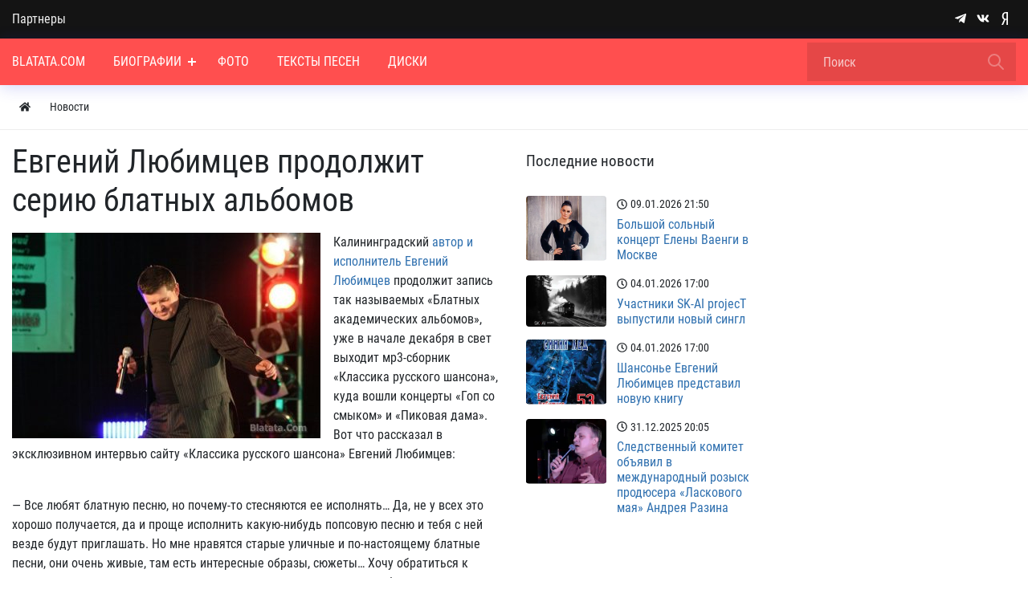

--- FILE ---
content_type: text/html; charset=utf-8
request_url: https://blatata.com/news/386-evgenii-lyubimcev-prodolzhit-seriyu-blatnyh-albomov.html
body_size: 44156
content:



<!DOCTYPE html>
<html lang="ru" class="min-vh-100">
    <head>
        <title>Евгений Любимцев продолжит серию блатных альбомов - Смотреть новость</title>
        <meta charset="utf-8" />
        <meta http-equiv="X-UA-Compatible" content="IE=edge" />
        <meta name="viewport" content="width=device-width, initial-scale=1, shrink-to-fit=no" />
        <meta name="csrf-token" content="dd00e749a4f346904f3c70c9dff216d4487fe8f703f563717c02081ef90e582e" />
        <meta name="generator" content="Blatata.Com" />
        <link rel="icon" href="https://blatata.com/icon.svg" type="image/svg+xml">
        <meta name="keywords" content="евгений любимцев">
		<meta name="description" content="Евгений Любимцев добавил, что в ближайших планах запись уличных песен &laquo;А у нас во дворе&hellip;&raquo; и альбом с рабочим названием &laquo;Музыка на ребрах&raquo;.">
		<link rel="canonical" href="https://blatata.com/news/386-evgenii-lyubimcev-prodolzhit-seriyu-blatnyh-albomov.html"/>
		<style>#navbar_212{		
	    background:rgba(255, 79, 79, 1);				
	}#navbar_212 .navbar-nav > li > a, 
	#navbar_212 .form-control{
		color:rgba(255, 255, 255, 1) !important;	
	}#navbar_212 .navbar-nav > .nav-item > a   .nav-item-toggler:before, #navbar_212 .navbar-nav > .nav-item > a .nav-item-toggler:after{
		background-color:rgba(255, 255, 255, 1);	
	}.nm-nav-search-toggle-btn  svg.close-search{			
	    fill:rgba(255, 255, 255, 1) !important;			
	}#navbar_212 svg[fill="none"]{			
	    fill:none !important;		
	    stroke:rgba(255, 255, 255, 1) !important;			
	}#navbar_212 .form-control::placeholder {
    color: rgba(255, 255, 255, 1); opacity:0.7; }#navbar_212 form[action="/search"] .btn:before {
	background-image: url('data:image/svg+xml;charset=UTF-8,<svg xmlns="http://www.w3.org/2000/svg" class="w-24" fill="none" viewBox="0 0 24 24" stroke="rgba(255, 255, 255, 1)"><path stroke-linecap="round" stroke-linejoin="round" stroke-width="2" d="M21 21l-6-6m2-5a7 7 0 11-14 0 7 7 0 0114 0z" /></svg>'); }#navbar_212 .navbar-nav > li:hover > a{color:rgba(255, 255, 255, 1) !important;background:rgba(0, 0, 0, 0.2) !important;}#navbar_212 .navbar-nav > .nav-item:hover > a .nav-item-toggler:before, #navbar_212 .navbar-nav > .nav-item:hover > a .nav-item-toggler:after{
		background-color:rgba(255, 255, 255, 1);
	}#navbar_212 .navbar-nav > li:hover > svg{			
	    fill:rgba(255, 255, 255, 1) !important;			
	}#navbar_212 .navbar-nav > li.is-active > a{color:rgba(255, 255, 255, 1);background:rgba(0, 0, 0, 0.2);}#navbar_212 .navbar-nav > .nav-item.is-active > a  .nav-item-toggler:before, #navbar_212 .navbar-nav > .nav-item.is-active > a .nav-item-toggler:after{
		background-color:rgba(255, 255, 255, 1);}#navbar_212 ul ul{		
	    background:rgba(255, 255, 255, 1) !important;		
	}#navbar_212 .navbar-nav ul a{
		color:rgba(0, 0, 0, 1) !important;	
	}#navbar_212 .navbar-nav ul .nav-item > a   .nav-item-toggler:before, #navbar_212 .navbar-nav ul .nav-item > a .nav-item-toggler:after{
		background-color:rgba(0, 0, 0, 1) !important;	
	}#navbar_212 .navbar-nav ul svg{			
	    fill:rgba(0, 0, 0, 1);			
	}#navbar_212 .navbar-nav ul li:hover > a{color:rgba(0, 0, 0, 1) !important;background:rgba(0, 0, 0, 0.2)!important;}#navbar_212 .navbar-nav ul .nav-item:hover > a   .nav-item-toggler:before, #navbar_212 .navbar-nav ul .nav-item:hover > a .nav-item-toggler:after{
		background-color:rgba(0, 0, 0, 1) !important;	
	}#navbar_212 .navbar-nav ul li:hover > svg{			
	    fill:rgba(0, 0, 0, 1) !important;			
	}#navbar_212 .navbar-nav ul li.is-active > a{color:rgba(0, 0, 0, 1) !important;background:rgba(0, 0, 0, 0.2) !important;}</style>
		<style>@font-face {font-family: "NmFont";src: url("/upload/000/u1/8/c/robotocondensed-regular.ttf") format("truetype"); font-style: normal; font-weight: normal;} html,body { font-family: "NmFont", Roboto Condensed, Roboto, Arial, sans-serif !important;} :root {--h1-size: 2.5rem;--h1-weight: 500;--h2-size: 2rem;--h2-weight: 400;--h3-size: 1.70rem;--h3-weight: 400;--h4-size: 1.5rem;--h4-weight: 400;--h5-size: 19px;--h5-weight: 400;--h6-size: 1rem;--h6-weight: 400;--h1-size-mob: calc(1.375rem + 1.5vw);--h2-size-mob: calc(1.325rem + 0.9vw);--h3-size-mob: calc(1.3rem + 0.6vw);--h4-size-mob: calc(1.275rem + 0.3vw);--h5-size-mob: 1.10rem;--h6-size-mob: 1rem;}[data-rowid="18"]{
background-color:rgba(20, 20, 20, 1) !important;
}[data-rowid="20"]{
background-color:rgba(255, 79, 79, 1) !important;
}[data-rowid="23"]{
;
border-bottom:solid 1px;;
border-color:rgba(0, 0, 0, 0.07);
}[data-rowid="26"] a, 
[data-rowid="26"] .btn *{
color:rgba(47, 112, 175, 1) !important;
}
[data-rowid="26"] a:hover{
opacity:0.8;
}[data-rowid="37"]{
background-color:rgba(20, 20, 20, 1) !important;
}[data-rowid="37"] *:not(a):not(.btn){
color:rgba(255, 255, 255, 1) !important;
}[data-rowid="37"] svg{	
fill:rgba(255, 255, 255, 1) !important;
}[data-rowid="37"] a, 
[data-rowid="37"] .btn *{
color:rgba(255, 255, 255, 1) !important;
}
[data-rowid="37"] a:hover{
opacity:0.8;
}</style>
		<link rel="search" type="application/opensearchdescription+xml" href="https://blatata.com/search/opensearch" title="Поиск на Энциклопедия Blatata.Com">
		<link rel="stylesheet" type="text/css" href="/templates/nm/css/theme.css?1546346507">
		<link rel="stylesheet" type="text/css" href="/templates/nm/css/owl.carousel.min.css?1546346507">
		<link rel="stylesheet" type="text/css" href="/templates/nm/controllers/nm/styles.css?1546346507">
		<link rel="stylesheet" type="text/css" href="/templates/nm/css/animate.css?1546346507">
		<link rel="stylesheet" type="text/css" href="/templates/nm/css/lazyYT.css?1546346507">
		<link rel="stylesheet" type="text/css" href="/templates/nm/css/my.css?1546346507">
		<link rel="stylesheet" type="text/css" href="/templates/nm/controllers/mnews/vendors/owl/owl.carousel.min.css?1546346507">
		<link rel="stylesheet" type="text/css" href="/templates/nm/controllers/mnews/css/main.css?1546346507">
		<link rel="stylesheet" type="text/css" href="/templates/nm/controllers/mnews/css/theme_default.css?1546346507">
		<link rel="stylesheet" type="text/css" href="/templates/default/controllers/video/styles.css?1546346507">
		<link rel="stylesheet" type="text/css" href="/templates/nm/css/toastr.css?1546346507">
		            <!--noindex-->
<!-- Yandex.Metrika counter -->
<script type="text/javascript" >
   (function(m,e,t,r,i,k,a){m[i]=m[i]||function(){(m[i].a=m[i].a||[]).push(arguments)};
   m[i].l=1*new Date();
   for (var j = 0; j < document.scripts.length; j++) {if (document.scripts[j].src === r) { return; }}
   k=e.createElement(t),a=e.getElementsByTagName(t)[0],k.async=1,k.src=r,a.parentNode.insertBefore(k,a)})
   (window, document, "script", "https://mc.yandex.ru/metrika/tag.js", "ym");

   ym(16173244, "init", {
        clickmap:true,
        trackLinks:true,
        accurateTrackBounce:true
   });
</script>
<noscript><div><img src="https://mc.yandex.ru/watch/16173244" style="position:absolute; left:-9999px;" alt="" /></div></noscript>
<!-- /Yandex.Metrika counter -->
<!--/noindex-->
        </head>
     <body id="desktop_device_type" data-device="desktop" class="d-flex flex-column min-vh-100">
	 
	 
                        <div class="nm-main-top pt-2 pt-md-0 pb-2 pb-md-0" data-rowid="18">
    	
	
            <div class="container z-index-1112">
    	
	
	
                <div class="row align-items-center justify-content-around">
                                                    <div id="pos_46" class="col-sm d-flex justify-content-center justify-content-md-start links-on-dark positions">
                                                          <ul class="nav font-in-normal menu-verh">



    
    
    
    <li class="nav-item">
                    <a title="Партнеры" class="nav-link text-nowrap" href="/pages/partners.html" target="_self" id="menu-item-id-verh-77">
                                                    <span class="nav-item-text">Партнеры</span>
                                            </a>
        
        
    

    </li></ul>
                                            </div>
                                                        <div id="pos_47" class="col-sm d-flex justify-content-center justify-content-md-end nm-header-contacts append-to-main-nav positions">
                                                      <div class="ml-2 d-inline-flex align-items-center wd-icons-247 
">



		
		<a href="https://t.me/+9K6am2FTtRdhZDNi" target="_blank" class="list-item btn pl-1_5 pr-1_5 d-inline-flex align-items-center">
		
	
		    <span class="list-icon">
			<svg class="icms-svg-icon w-16" fill="currentColor"><use href="/templates/nm/images/icons/brands.svg?1546346507#telegram-plane"></use></svg>			</span>

    	
		
		</a>
	


		
		<a href="https://vk.com/public197195058" target="_blank" class="list-item btn pl-1_5 pr-1_5 d-inline-flex align-items-center">
		
	
		    <span class="list-icon">
			<svg class="icms-svg-icon w-16" fill="currentColor"><use href="/templates/nm/images/icons/brands.svg?1546346507#vk"></use></svg>			</span>

    	
		
		</a>
	


		
		<a href="https://dzen.ru/blatata_com" target="_blank" class="list-item btn pl-1_5 pr-1_5 d-inline-flex align-items-center">
		
	
		    <span class="list-icon">
			<svg class="icms-svg-icon w-16" fill="currentColor"><use href="/templates/nm/images/icons/brands.svg?1546346507#yandex"></use></svg>			</span>

    	
		
		</a>
	

</div>

<style>

.wd-icons-247 div.btn{
	cursor:default !important;
}

.wd-icons-247 svg{
	width:16px;
	height:16px;
		fill:rgba(255, 255, 255, 1) !important;
	}

		
		
		
		
		.wd-icons-247 .list-item:hover svg{
		fill:rgba(235, 253, 255, 1) !important;
        
	}
		
		
		
</style>

                                            </div>
                        </div>
                </div>
                </div>
                                <div class="nm-main-nav sticky-top nm-shadow-bottom" data-rowid="20">
    	
	
            <div class="container">
    	
	
	
                <div class="row no-gutters align-items-center justify-content-around">
                                                    <div id="pos_44" class="col-sm-12 positions">
                                                      

        <nav class="navbar p-0 navbar-expand-lg" id="navbar_212">
                                    <span class="navbar-brand icms-navbar-brand__show_on_hide">
                    Энциклопедия Blatata.Com                </span>
                        			
			
			<button class="btn nm-usermenu-toggle-btn morphing-icons d-none" type="button">
			 <i><svg class="icms-svg-icon w-16" fill="currentColor"><use href="/templates/nm/images/icons/solid.svg?1546346507#user-circle"></use></svg></i>
    <i><svg xmlns="http://www.w3.org/2000/svg" x="0px" y="0px"
width="24" height="24"
viewBox="0 0 50 50"
style=" fill:#fff;"><path d="M 9.15625 6.3125 L 6.3125 9.15625 L 22.15625 25 L 6.21875 40.96875 L 9.03125 43.78125 L 25 27.84375 L 40.9375 43.78125 L 43.78125 40.9375 L 27.84375 25 L 43.6875 9.15625 L 40.84375 6.3125 L 25 22.15625 Z"></path></svg></i>  
            </button>
			
            			<button class="btn nm-search-toggle-btn morphing-icons d-none" type="button">
			 <i><svg xmlns="http://www.w3.org/2000/svg" class="w-24" fill="none" viewBox="0 0 24 24" stroke="#FFF"><path stroke-linecap="round" stroke-linejoin="round" stroke-width="2" d="M21 21l-6-6m2-5a7 7 0 11-14 0 7 7 0 0114 0z" /></svg></i>
    <i><svg xmlns="http://www.w3.org/2000/svg" x="0px" y="0px"
width="24" height="24"
viewBox="0 0 50 50"
style=" fill:#fff;"><path d="M 9.15625 6.3125 L 6.3125 9.15625 L 22.15625 25 L 6.21875 40.96875 L 9.03125 43.78125 L 25 27.84375 L 40.9375 43.78125 L 43.78125 40.9375 L 27.84375 25 L 43.6875 9.15625 L 40.84375 6.3125 L 25 22.15625 Z"></path></svg></i>  
            </button>
						
            <button class="navbar-toggler nm-toggle-btn collapsed" type="button" aria-label="Меню" data-toggle="collapse" data-target="#target-main">
               <span class="icon-left"></span>
                        <span class="icon-right"></span>
            </button>
                <div class="collapse navbar-collapse" id="target-main">
            		
				

<ul class="navbar-nav icms-menu-hovered menu-main">



    
    
    
    <li class="nav-item">
        		
            <a title="Blatata.Com" class="nav-link text-nowrap" href="/" target="_self" id="menu-item-id-main-67">
			
		
			
                              
			                      <span class="nav-item-text">Blatata.Com</span>
                                				
		
			
						
            </a>
			
		
			
		
			
        
        
    

    
            </li>
    
    
    <li class="nav-item dropdown">
        		
            <a title="Биографии" class="nav-link text-nowrap dropdown-toggle" href="/places" target="_self" id="menu-item-id-main-44" data-toggle="dropdown">
			
		
			
                              
			                      <span class="nav-item-text">Биографии</span>
                                				
		
			
						<span class="nav-item-toggler"></span>
						
            </a>
			
		
			
		
			
        
        <ul class="dropdown-menu">
    

    
    
    
    <li class="nav-item is-active">
        		
            <a title="Новости" class="dropdown-item text-nowrap active" href="/news" target="_self" id="menu-item-id-main-40">
			
		
			
                              
			                      <span class="nav-item-text">Новости</span>
                                				
		
			
						
            </a>
			
		
			
		
			
        
        
    

    
            </li>
    
    
    <li class="nav-item">
        		
            <a title="Концерты" class="dropdown-item text-nowrap" href="/concerts" target="_self" id="menu-item-id-main-48">
			
		
			
                              
			                      <span class="nav-item-text">Концерты</span>
                                				
		
			
						
            </a>
			
		
			
		
			
        
        
    

    
            </li>
    
    
    <li class="nav-item dropdown dropright">
        		
            <a title="Статьи" class="dropdown-item text-nowrap dropdown-toggle" href="/articles" target="_self" id="menu-item-id-main-42" data-toggle="dropdown">
			
		
			
                              
			                      <span class="nav-item-text">Статьи</span>
                                				
		
			
						<span class="nav-item-toggler"></span>
						
            </a>
			
		
			
		
			
        
        <ul class="dropdown-menu">
    

    
    
    
    <li class="nav-item">
        		
            <a title="Публикации" class="dropdown-item text-nowrap" href="/articles/polemika" target="_self" id="menu-item-id-main-content.articles.6.42">
			
		
			
                              
			                      <span class="nav-item-text">Публикации</span>
                                				
		
			
						
            </a>
			
		
			
		
			
        
        
    

    
            </li>
    
    
    <li class="nav-item">
        		
            <a title="Вопросы и ответы" class="dropdown-item text-nowrap" href="/articles/voprosi" target="_self" id="menu-item-id-main-content.articles.10.42">
			
		
			
                              
			                      <span class="nav-item-text">Вопросы и ответы</span>
                                				
		
			
						
            </a>
			
		
			
		
			
        
        
    

            </li></ul>
    
            </li>
    
    
    <li class="nav-item">
        		
            <a title="Блоги" class="dropdown-item text-nowrap" href="/posts" target="_self" id="menu-item-id-main-27">
			
		
			
                              
			                      <span class="nav-item-text">Блоги</span>
                                				
		
			
						
            </a>
			
		
			
		
			
        
        
    

    
            </li>
    
    
    <li class="nav-item">
        		
            <a title="Книги" class="dropdown-item text-nowrap" href="/book" target="_self" id="menu-item-id-main-51">
			
		
			
                              
			                      <span class="nav-item-text">Книги</span>
                                				
		
			
						
            </a>
			
		
			
		
			
        
        
    

            </li></ul>
    
            </li>
    
    
    <li class="nav-item">
        		
            <a title="Фото" class="nav-link text-nowrap" href="/albums" target="_self" id="menu-item-id-main-6">
			
		
			
                              
			                      <span class="nav-item-text">Фото</span>
                                				
		
			
						
            </a>
			
		
			
		
			
        
        
    

    
            </li>
    
    
    <li class="nav-item">
        		
            <a title="Тексты песен" class="nav-link text-nowrap" href="/pesni" target="_self" id="menu-item-id-main-69">
			
		
			
                              
			                      <span class="nav-item-text">Тексты песен</span>
                                				
		
			
						
            </a>
			
		
			
		
			
        
        
    

    
            </li>
    
    
    <li class="nav-item">
        		
            <a title="Диски" class="nav-link text-nowrap" href="/songs" target="_self" id="menu-item-id-main-52">
			
		
			
                              
			                      <span class="nav-item-text">Диски</span>
                                				
		
			
						
            </a>
			
		
			
		
			
        
        
    

    </li></ul>
            			<div class="d-flex align-items-center form_search_wrap">
			<button class="btn nm-nav-search-toggle-btn morphing-icons" type="button">	
  <i><svg xmlns="http://www.w3.org/2000/svg" class="w-24" fill="none" viewBox="0 0 24 24" stroke="#FFF"><path stroke-linecap="round" stroke-linejoin="round" stroke-width="2" d="M21 21l-6-6m2-5a7 7 0 11-14 0 7 7 0 0114 0z" /></svg></i>
    <i><svg xmlns="http://www.w3.org/2000/svg" x="0px" y="0px"
width="24" height="24"
viewBox="0 0 50 50"
style=" fill:#fff;" class="close-search"><path d="M 9.15625 6.3125 L 6.3125 9.15625 L 22.15625 25 L 6.21875 40.96875 L 9.03125 43.78125 L 25 27.84375 L 40.9375 43.78125 L 43.78125 40.9375 L 27.84375 25 L 43.6875 9.15625 L 40.84375 6.3125 L 25 22.15625 Z"></path></svg></i>  
            </button>
		
                <form class="form-inline" action="/search" method="get">
                
                        <input placeholder="Поиск" autocomplete="off" type="text" name="q" value="" class="input form-control">                     
                            <button class="btn" type="submit"></button>
                     
              
                </form>
			</div>					
                    </div>
    </nav>
	
	
		

		
		
	
	
		
		
		 
	
		
	
	
		
	
	
	
		
		
	
		

	
		
	
		
		
		
		

	
	
		
	
                                            </div>
                        </div>
                </div>
                </div>
                                            <div data-rowid="23">
    	
	
            <div class="container">
    	
	
	
                <div class="row">
                                                    <div id="pos_72" class="col-sm positions">
                                                          



<ol class="breadcrumb mb-0 text-truncate flex-nowrap position-relative flex-fill align-items-center" itemscope itemtype="https://schema.org/BreadcrumbList">
    <li class="breadcrumb-item mr-2" itemprop="itemListElement" itemscope itemtype="https://schema.org/ListItem">
        <a href="/" class="btn btn-sm" title="Главная" itemprop="item">
            <svg class="icms-svg-icon w-16" fill="currentColor"><use href="/templates/nm/images/icons/solid.svg?1546346507#home"></use></svg>            <meta itemprop="name" content="Главная" />
            <meta itemprop="position" content="1" />
        </a>
    </li>
                                    <li class="breadcrumb-item" itemprop="itemListElement" itemscope itemtype="https://schema.org/ListItem">
                                    <a href="/news" itemprop="item">
                        <span itemprop="name">
                            Новости                        </span>
                    </a>
                                <meta itemprop="position" content="2" />
            </li>
                        </ol>

                                            </div>
                        </div>
                </div>
                </div>
                                            <div class="main_content pb-5 pt-3" data-rowid="26">
    	
	
            <div class="container">
    	
	
	
                <article class="row">
                                                    <div id="pos_59" class="col-sm positions">
                                                              

    <h1>
        Евгений Любимцев продолжит серию блатных альбомов            </h1>
    

<div class="content_item news_item clearfix text-break my-3">
            <div class="icms-content-fields">
        
            
            
                            
                    <div class="field ft_image f_photo left_field  " >
                                                <div class="value"><a title="Евгений Любимцев продолжит серию блатных альбомов" class="ajax-modal modal_image hover_image" href="/upload/000/u1/2/e/evgenii-lyubimcev-prodolzhit-seriyu-blatnyh-albomov-photo-big.jpg"><img title="Евгений Любимцев продолжит серию блатных альбомов" class=" img-fluid" src="/upload/000/u1/1/5/evgenii-lyubimcev-prodolzhit-seriyu-blatnyh-albomov-photo-normal.jpg" alt="Евгений Любимцев продолжит серию блатных альбомов"></a></div>
                    </div>

                
                    <div class="field ft_html f_content auto_field  " >
                                                <div class="value"><p>Калининградский <a href="https://blatata.com/places/313-evgenii-lyubimcev.html">автор и исполнитель Евгений Любимцев</a> продолжит запись так называемых «Блатных академических альбомов», уже в начале декабря в свет выходит мр3-сборник «Классика русского шансона», куда вошли концерты «Гоп со смыком» и «Пиковая дама».<br>
Вот что рассказал в эксклюзивном интервью сайту «Классика русского шансона» Евгений Любимцев:<br>
<br>
</p><div class="quote"> — Все любят блатную песню, но почему-то стесняются ее исполнять… Да, не у всех это хорошо получается, да и проще исполнить какую-нибудь попсовую песню и тебя с ней везде будут приглашать. Но мне нравятся старые уличные и по-настоящему блатные песни, они очень живые, там есть интересные образы, сюжеты… Хочу обратиться к коллекционерам и знатокам шансона, если у вас есть редкие или забытые песни – тексты, записи, присылайте. Ведь большой пласт песенной культуры сейчас уходит и может безвозвратно потеряться, поэтому хочу его сохранить и записать. Они войдут в новые альбомы, всех, кто помогал – обязательно укажу в альбомах и подарю новые пластинки.</div>
<p><br>
<br>
Евгений Любимцев добавил, что в ближайших планах запись уличных песен «А у нас во дворе…» и альбом с рабочим названием «Музыка на ребрах». <br>
Желающие предоставить песенные сборники или тексты (записи) редких или уже забытых песен могут обращаться по адресу – garden5000@mail.ru<br>
<br>
<u>Михаил Дюков blatata.com</u></p></div>
                    </div>

                            
            
                </div>
    
    
    
            <div class="tags_bar mt-3">
            <a class="btn btn-outline-secondary btn-sm icms-btn-tag" href="/tags/content-news/%D0%B5%D0%B2%D0%B3%D0%B5%D0%BD%D0%B8%D0%B9+%D0%BB%D1%8E%D0%B1%D0%B8%D0%BC%D1%86%D0%B5%D0%B2">евгений любимцев</a>        </div>
    
    
            <div class="info_bar">
                            <div class="bar_item bi_date_pub" title="Дата публикации">
                                            <svg class="icms-svg-icon w-16" fill="currentColor"><use href="/templates/nm/images/icons/solid.svg?1546346507#calendar-alt"></use></svg>                                                                <time datetime="2015-11-11T15:15:00+05:00">11.11.2015</time> <span class="time">15:15</span>                                    </div>
                            <div class="bar_item bi_share" title="">
                                                                <noindex><script src="https://yastatic.net/share2/share.js"></script>
<div class="ya-share2" data-curtain data-size="l" data-shape="round" data-color-scheme="whiteblack" data-services="vkontakte,telegram,whatsapp"></div></noindex>                                    </div>
                    </div>
    
</div>

    <div class="icms-widget__html_block">
    <!-- Yandex.RTB R-A-637178-1 -->
<div id="yandex_rtb_R-A-637178-1"></div>
<script type="text/javascript">
    (function(w, d, n, s, t) {
        w[n] = w[n] || [];
        w[n].push(function() {
            Ya.Context.AdvManager.render({
                blockId: "R-A-637178-1",
                renderTo: "yandex_rtb_R-A-637178-1",
                async: true
            });
        });
        t = d.getElementsByTagName("script")[0];
        s = d.createElement("script");
        s.type = "text/javascript";
        s.src = "//an.yandex.ru/system/context.js";
        s.async = true;
        t.parentNode.insertBefore(s, t);
    })(this, this.document, "yandexContextAsyncCallbacks");
</script></div>                                            </div>
                                                        <div id="pos_58" class="col-sm-3 pb-4 positions">
                                                      
<div class="icms-widget card mb-3 mb-md-4  icms-widget__transparent icms_widget_255" id="widget_wrapper_256">
        <h3 class="h5 card-header d-flex align-items-center">
        <span>Последние новости</span>
            </h3>
        <div class="card-body">
        <div class="icms-widget__content_list content_list compact nm_list_compact">
            <div class="content_list_item news_list_item clearfix">
           





        <div class="d-flex h-100">

        <div class="d-flex flex-column justify-content-end align-content-end">

                        <div class="info_bar d-flex p-0 m-0 mb-2 bg-transparent">
                                            <div class="mr-2 bar_item text-truncate bi_date_pub" title="Дата публикации">
                                                            <svg class="icms-svg-icon w-16" fill="currentColor"><use href="/templates/nm/images/icons/solid.svg?1546346507#calendar-alt"></use></svg>                                                                                        <time datetime="2026-01-09T21:50:00+05:00">09.01.2026</time> <span class="time">21:50</span>                                                    </div>
                                    </div>
        
        <div class="icms-content-fields m-0">
		        				                 <div class="field ft_caption f_title auto_field">
                                                                <h6 class="value m-0 p-0">
                        
                                                    <a href="/news/1212-bolshoi-solnyi-koncert-eleny-vaengi-v-moskve.html">
                                Большой сольный концерт Елены Ваенги в Москве                            </a>
                                                                            </h6>
                                    </div>
            				           
        </div>

        </div>   
		

<div class="icms-content-fields-image compact-image"> 
   <a href="/news/1212-bolshoi-solnyi-koncert-eleny-vaengi-v-moskve.html" class="compact-image-img" style="background:url(/upload/000/u1/9/a/8556cead.webp)"></a>
      	
 </div>


</div>

       
        </div>
            <div class="content_list_item news_list_item clearfix">
           





        <div class="d-flex h-100">

        <div class="d-flex flex-column justify-content-end align-content-end">

                        <div class="info_bar d-flex p-0 m-0 mb-2 bg-transparent">
                                            <div class="mr-2 bar_item text-truncate bi_date_pub" title="Дата публикации">
                                                            <svg class="icms-svg-icon w-16" fill="currentColor"><use href="/templates/nm/images/icons/solid.svg?1546346507#calendar-alt"></use></svg>                                                                                        <time datetime="2026-01-04T17:00:00+05:00">04.01.2026</time> <span class="time">17:00</span>                                                    </div>
                                    </div>
        
        <div class="icms-content-fields m-0">
		        				                 <div class="field ft_caption f_title auto_field">
                                                                <h6 class="value m-0 p-0">
                        
                                                    <a href="/news/1210-uchastniki-sk-ai-project-vypustili-novyi-singl.html">
                                Участники SK-AI projecT выпустили новый сингл                            </a>
                                                                            </h6>
                                    </div>
            				           
        </div>

        </div>   
		

<div class="icms-content-fields-image compact-image"> 
   <a href="/news/1210-uchastniki-sk-ai-project-vypustili-novyi-singl.html" class="compact-image-img" style="background:url(/upload/000/u1/e/1/uchastniki-sk-ai-project-vypustili-novyi-singl-photo-normal.webp)"></a>
      	
 </div>


</div>

       
        </div>
            <div class="content_list_item news_list_item clearfix">
           





        <div class="d-flex h-100">

        <div class="d-flex flex-column justify-content-end align-content-end">

                        <div class="info_bar d-flex p-0 m-0 mb-2 bg-transparent">
                                            <div class="mr-2 bar_item text-truncate bi_date_pub" title="Дата публикации">
                                                            <svg class="icms-svg-icon w-16" fill="currentColor"><use href="/templates/nm/images/icons/solid.svg?1546346507#calendar-alt"></use></svg>                                                                                        <time datetime="2026-01-04T17:00:00+05:00">04.01.2026</time> <span class="time">17:00</span>                                                    </div>
                                    </div>
        
        <div class="icms-content-fields m-0">
		        				                 <div class="field ft_caption f_title auto_field">
                                                                <h6 class="value m-0 p-0">
                        
                                                    <a href="/news/1211-shansone-evgenii-lyubimcev-predstavil-novuyu-knigu.html">
                                Шансонье Евгений Любимцев представил новую книгу                            </a>
                                                                            </h6>
                                    </div>
            				           
        </div>

        </div>   
		

<div class="icms-content-fields-image compact-image"> 
   <a href="/news/1211-shansone-evgenii-lyubimcev-predstavil-novuyu-knigu.html" class="compact-image-img" style="background:url(/upload/000/u1/b/b/shansone-evgenii-lyubimcev-predstavil-novuyu-knigu-photo-normal.webp)"></a>
      	
 </div>


</div>

       
        </div>
            <div class="content_list_item news_list_item clearfix">
           





        <div class="d-flex h-100">

        <div class="d-flex flex-column justify-content-end align-content-end">

                        <div class="info_bar d-flex p-0 m-0 mb-2 bg-transparent">
                                            <div class="mr-2 bar_item text-truncate bi_date_pub" title="Дата публикации">
                                                            <svg class="icms-svg-icon w-16" fill="currentColor"><use href="/templates/nm/images/icons/solid.svg?1546346507#calendar-alt"></use></svg>                                                                                        <time datetime="2025-12-31T20:05:00+05:00">31.12.2025</time> <span class="time">20:05</span>                                                    </div>
                                    </div>
        
        <div class="icms-content-fields m-0">
		        				                 <div class="field ft_caption f_title auto_field">
                                                                <h6 class="value m-0 p-0">
                        
                                                    <a href="/news/1209-sledstvennyi-komitet-objavil-v-mezhdunarodnyi-rozysk-prodyusera-laskovogo-maja-andreja-razina.html">
                                Следственный комитет объявил в международный розыск продюсера &laquo;Ласкового мая&raquo; Андрея Разина                            </a>
                                                                            </h6>
                                    </div>
            				           
        </div>

        </div>   
		

<div class="icms-content-fields-image compact-image"> 
   <a href="/news/1209-sledstvennyi-komitet-objavil-v-mezhdunarodnyi-rozysk-prodyusera-laskovogo-maja-andreja-razina.html" class="compact-image-img" style="background:url(/upload/000/u1/7/5/sledstvennyi-komitet-objavil-v-mezhdunarodnyi-rozysk-prodyusera-laskovogo-maja-andreja-razina-photo-normal.webp)"></a>
      	
 </div>


</div>

       
        </div>
    </div>    </div>
    </div>


                                            </div>
                                                        <div id="sidebar" class="col-sm-3 pb-4 position-relative positions">
                                                      <div class="icms-widget__html_block">
    <!-- Yandex.RTB R-A-637178-2 -->
<div id="yandex_rtb_R-A-637178-2"></div>
<script type="text/javascript">
    (function(w, d, n, s, t) {
        w[n] = w[n] || [];
        w[n].push(function() {
            Ya.Context.AdvManager.render({
                blockId: "R-A-637178-2",
                renderTo: "yandex_rtb_R-A-637178-2",
                async: true
            });
        });
        t = d.getElementsByTagName("script")[0];
        s = d.createElement("script");
        s.type = "text/javascript";
        s.src = "//an.yandex.ru/system/context.js";
        s.async = true;
        t.parentNode.insertBefore(s, t);
    })(this, this.document, "yandexContextAsyncCallbacks");
</script></div>                                            </div>
                        </article>
                </div>
                </div>
                                                                                                                                            <div class="nm-footer-bottom nm-border-top-md-on-dark pt-4 pb-4" data-rowid="37">
    	
	
            <div class="container">
    	
	
	
                <div class="row justify-content-around mt-3 mt-md-0">
                                                    <div id="pos_52" class="col-sm positions">
                                                      <div class=" ml-n3">    <ul class="nav menu-footer">



    
    
    
    <li class="nav-item">
                    <a title="Политика конфиденциальности" class="nav-link text-nowrap" href="/pages/konfi.html" target="_self" id="menu-item-id-footer-53">
                                                    <span class="nav-item-text">Политика конфиденциальности</span>
                                            </a>
        
        
    

    
            </li>
    
    
    <li class="nav-item">
                    <a title="Пользовательское соглашение" class="nav-link text-nowrap" href="/pages/polza.html" target="_self" id="menu-item-id-footer-54">
                                                    <span class="nav-item-text">Пользовательское соглашение</span>
                                            </a>
        
        
    

    </li></ul>
</div>
<div class="icms-widget card mb-3 mb-md-4  icms-widget__transparent footer-copyright-menu mt-n2 icms_widget_282" id="widget_wrapper_283">
        <div class="card-body">
        Blatata.Com © 2000-2026 | Копирование запрещено | 18+<br>
Использование сайта подразумевает ваше полное согласие с политикой конфиденциальности, пользовательским соглашением и поддержкой куки, а также со сбором статистики Яндекс-метрикой.    </div>
    </div>


                                            </div>
                                                            </div>
                </div>
                </div>
                        <a class="btn btn-primary pl-3 pr-3" href="#desktop_device_type" id="scroll-top">
                <svg class="icms-svg-icon w-16" fill="currentColor"><use href="/templates/nm/images/icons/solid.svg?1546346507#arrow-up"></use></svg>            </a>
        	
	<div id="modal_video" class="modal fade">
                <div class="modal-dialog modal-dialog-centered modal-lg">
                    <div class="modal-content">
                        <div class="modal-body bg-dark p-0">
					<div class="embed-responsive embed-responsive-16by9">
                    <iframe id="modal_video_iframe" class="embed-responsive-item" width="560" height="315" src="" frameborder="0" allow="autoplay" allowfullscreen></iframe>
                    </div>				  
                        </div>
					<div class="d-flex mt-3 justify-content-center">
					  <button type="button" class="close text-white btn-modal-close" title="Закрыть" data-dismiss="modal"><svg xmlns="http://www.w3.org/2000/svg" x="0px" y="0px"
width="24" height="24"
viewBox="0 0 50 50"
style=" fill:#fff;"><path d="M 9.15625 6.3125 L 6.3125 9.15625 L 22.15625 25 L 6.21875 40.96875 L 9.03125 43.78125 L 25 27.84375 L 40.9375 43.78125 L 43.78125 40.9375 L 27.84375 25 L 43.6875 9.15625 L 40.84375 6.3125 L 25 22.15625 Z"></path></svg></button>
					</div>
					  
                    </div>
                </div>
    </div>
                    <div class="alert text-center py-3 border-0 rounded-0 m-0 position-fixed fixed-bottom icms-cookiealert" id="icms-cookiealert">
                <div class="container">
                    Мы используем cookie-файлы для улучшения работы сайта. Продолжая работу, вы соглашаетесь с использованием cookie, а также со сбором статистики сайта Яндекс-метрикой.                    <button type="button" class="ml-2 btn btn-primary btn-sm acceptcookies">
                        Согласен                    </button>
                </div>
            </div>
                        <script>var LANG_LOADING = 'Загрузка...';var LANG_ALL = 'Все';</script>
                    <script src="/templates/modern/js/jquery.js?1546346507" nonce="33cd17dd1e0ada80343eac8e6691034dadd5eee7873bfc9b"></script>
		<script src="/templates/modern/js/vendors/popper.js/js/popper.min.js?1546346507" nonce="33cd17dd1e0ada80343eac8e6691034dadd5eee7873bfc9b"></script>
		<script src="/templates/modern/js/vendors/bootstrap/bootstrap.min.js?1546346507" nonce="33cd17dd1e0ada80343eac8e6691034dadd5eee7873bfc9b"></script>
		<script src="/templates/modern/js/core.js?1546346507" nonce="33cd17dd1e0ada80343eac8e6691034dadd5eee7873bfc9b"></script>
		<script src="/templates/modern/js/modal.js?1546346507" nonce="33cd17dd1e0ada80343eac8e6691034dadd5eee7873bfc9b"></script>
		<script src="/templates/nm/js/owl.carousel.min.js?1546346507" nonce="33cd17dd1e0ada80343eac8e6691034dadd5eee7873bfc9b"></script>
		<script src="/templates/modern/js/widgets.js?1546346507" nonce="33cd17dd1e0ada80343eac8e6691034dadd5eee7873bfc9b"></script>
		<script src="/templates/nm/js/lazyYT.js?1546346507" nonce="33cd17dd1e0ada80343eac8e6691034dadd5eee7873bfc9b"></script>
		<script src="/templates/nm/js/wow.min.js?1546346507" nonce="33cd17dd1e0ada80343eac8e6691034dadd5eee7873bfc9b"></script>
		<script src="/templates/nm/js/main.js?1546346507" nonce="33cd17dd1e0ada80343eac8e6691034dadd5eee7873bfc9b"></script>
		<script src="/templates/nm/controllers/mnews/vendors/owl/owl.carousel.min.js?1546346507" nonce="33cd17dd1e0ada80343eac8e6691034dadd5eee7873bfc9b"></script>
		<script src="/templates/nm/controllers/mnews/js/main.js?1546346507" nonce="33cd17dd1e0ada80343eac8e6691034dadd5eee7873bfc9b"></script>
		<script src="/templates/default/js/video/all.js?1546346507" nonce="33cd17dd1e0ada80343eac8e6691034dadd5eee7873bfc9b"></script>
		<script src="///api-maps.yandex.ru/2.1/?load=package.full&lang=ru-RU&apikey=dec0f1cb-e771-47dc-89f7-7a991f34107c&1546346507" nonce="33cd17dd1e0ada80343eac8e6691034dadd5eee7873bfc9b"></script>
		<script src="/templates/modern/js/vendors/toastr/toastr.min.js?1546346507" nonce="33cd17dd1e0ada80343eac8e6691034dadd5eee7873bfc9b"></script>
		        		
		        		 
		 <style>		 
		 #redactor_modal_overlay,#redactor_modal,.redactor_dropdown {z-index: 2002 !important;}
		 </style>
		 
		 <script>
          new WOW().init();
		 </script>

		 
        	                <script nonce="33cd17dd1e0ada80343eac8e6691034dadd5eee7873bfc9b">
                    toastr.options = {progressBar: true, preventDuplicates: true, timeOut: 20000, newestOnTop: true, closeButton: true, hideDuration: 400};
                                    </script>
                
        <script nonce="33cd17dd1e0ada80343eac8e6691034dadd5eee7873bfc9b"> icms.head.on_demand = {"root":"\/","css":{"photoswipe":"templates\/nm\/css\/photoswipe.css"},"js":{"vendors\/photoswipe\/photoswipe.min":"templates\/modern\/js\/vendors\/photoswipe\/photoswipe.min.js"}};</script>
    </body>
</html>

--- FILE ---
content_type: text/css
request_url: https://blatata.com/templates/nm/css/my.css?1546346507
body_size: 2664
content:

/* Шаблон ТК Документы */

.docs-filter .icms-filter-container{
	background:none !important;
	padding:0 !important;
	position:relative;
}
.docs-filter .close,
.docs-filter .buttons{
	display:none !important;
}



/* Новый стиль для кнопки Подписаться в разделе ТК */

.icms-body-toolbox .subscribe_wrap .count-subscribers{
	border:0 !important;
	margin:0 !important;
	border-radius:0px;
	background:none !important;
	padding-left:0;
	font-size:0.9rem;
}
.icms-body-toolbox .subscribe_wrap .count-subscribers:after{
	display:none !important;
}

.icms-body-toolbox .subscribe_wrap .subscriber{
	background:none !important;
	border:0;
	margin:0;
	font-size:1.3rem;
	padding-right:0;
}

.icms-body-toolbox .subscribe_wrap{
	flex-shrink:unset !important;
	display:inline-flex !important;
	position:absolute !important;
	right:2px;
	background:none;
}

.icms-body-toolbox .subscribe_wrap .count-subscribers{
	color:#212529;
} 
.icms-body-toolbox .subscribe_wrap .subscriber{
	color:var(--primary) !important;
}

.icms-body-toolbox .subscribe_wrap .icms-subscriptions__label{
	display:none;
}

@media screen and (max-width: 768px) {
	
.icms-body-toolbox .subscribe_wrap .subscriber{	
	font-size:1.3rem;
}
.icms-body-toolbox .subscribe_wrap{
	right:15px;
}

}





/* Дизайн комментариев */

.comment .icms-user-avatar>img {
    max-width: 32px;
}

.comment .icms-comment-html{
	border:0;
}
.comment .icms-comment-html:before{
	display:none;
}




/* Карточки высотой  250px */

@media (min-width: 1200px){

.cards-h250 div.card-image-img, 
.cards-h250 span.card-image-img, 
.cards-h250 a.card-image-img, 
.cards-h250 .card-image .switch-images, 
.cards-h250 .card-image .switched-image{
   height:250px !important;
}

}

@media (min-width: 992px){

.cards-h250 div.card-image-img, 
.cards-h250 span.card-image-img, 
.cards-h250 a.card-image-img, 
.cards-h250 .card-image .switch-images, 
.cards-h250 .card-image .switched-image{
   height:250px !important;
}

}

@media (min-width: 768px){

.cards-h250 div.card-image-img, 
.cards-h250 span.card-image-img, 
.cards-h250 a.card-image-img, 
.cards-h250 .card-image .switch-images, 
.cards-h250 .card-image .switched-image{
   height:250px !important;
}

}

@media (min-width: 576px){

.cards-h250 div.card-image-img, 
.cards-h250 span.card-image-img, 
.cards-h250 a.card-image-img, 
.cards-h250 .card-image .switch-images, 
.cards-h250 .card-image .switched-image{
   height:250px !important;
}

}

--- FILE ---
content_type: text/css
request_url: https://blatata.com/templates/nm/controllers/mnews/css/main.css?1546346507
body_size: 31659
content:
/*---Общее---*/

:root{
    --sidemenu-item-color: black;
    --sidemenu-item-hover-color: var(--primary);
    --sidemenu-item-active-color: black;
    --sidemenu-item-active-bg: #eee;	
}

@media (min-width: 600px){
.container, .container-sm, .container-md, .container-lg, .container-xl {
    max-width: 1320px;
}
}
 
h4{
    font-size:1.4rem;
}

h5{
    font-size:1.1rem;
}

.text-small {
    font-size: 12px;
}


@media (min-width: 992px) {
  .text-line-1,
  .text-line-2,
  .text-line-3,
  .text-line-4,
  .text-line-5,
  .text-line-6,
  .title-line-1 .f_title .value a,
  .title-line-2 .f_title .value a,
  .title-line-3 .f_title .value a,
  .title-line-4 .f_title .value a,
  .title-line-5 .f_title .value a,
  .title-line-6 .f_title .value a,
  .title-line-2.f_title .value a,
  .title-line-3.f_title .value a,
  .title-line-4.f_title .value a,
  .title-line-5.f_title .value a,
  .title-line-6.f_title .value a,
  .teaser-line-1 .f_teaser .value,
  .teaser-line-2 .f_teaser .value,
  .teaser-line-3 .f_teaser .value,
  .teaser-line-4 .f_teaser .value,
  .teaser-line-5 .f_teaser .value,
  .teaser-line-6 .f_teaser .value,
  .teaser-line-2.f_teaser .value,
  .teaser-line-3.f_teaser .value,
  .teaser-line-4.f_teaser .value,
  .teaser-line-5.f_teaser .value,
  .teaser-line-6.f_teaser .value,
  .content-line-1 .f_content .value,
  .content-line-2 .f_content .value,
  .content-line-3 .f_content .value,
  .content-line-4 .f_content .value,
  .content-line-5 .f_content .value,
  .content-line-6 .f_content .value,
  .content-line-2.f_content .value,
  .content-line-3.f_content .value,
  .content-line-4.f_content .value,
  .content-line-5.f_content .value,
  .content-line-6.f_content .value {
    display: -webkit-box;
    -webkit-box-orient: vertical;
    overflow: hidden !important;
  }
  .title-line-1 .f_title .value a,
  .title-line-1.f_title .value a,
  .teaser-line-1 .f_teaser,
  .teaser-line-1 .f_teaser .value,
  .teaser-line-1.f_teaser .value,
  .content-line-1 .f_content .value,
  .content-line-1.f_content .value {
    -webkit-line-clamp: 1;
  }
  .title-line-2 .f_title .value a,
  .title-line-2.f_title .value a,
  .teaser-line-2 .f_teaser,
  .teaser-line-2 .f_teaser .value,
  .teaser-line-2.f_teaser .value,
  .content-line-2 .f_content .value,
  .content-line-2.f_content .value {
    -webkit-line-clamp: 2;
  }

  .title-line-3 .f_title .value a,
  .title-line-3.f_title .value a,
  .teaser-line-3 .f_teaser,
  .teaser-line-3 .f_teaser .value,
  .teaser-line-3.f_teaser .value,
  .content-line-3 .f_content .value,
  .content-line-3.f_content .value {
    -webkit-line-clamp: 3;
  }

  .title-line-4 .f_title .value,
  .teaser-line-4 .f_teaser,
  .teaser-line-4 .f_teaser .value,
  .content-line-4 .f_content .value {
    -webkit-line-clamp: 4;
  }

  .title-line-5 .f_title .value a,
  .title-line-5.f_title .value a,
  .teaser-line-5 .f_teaser,
  .teaser-line-5 .f_teaser .value,
  .teaser-line-5.f_teaser .value,
  .content-line-5 .f_content .value,
  .content-line-5.f_content .value {
    -webkit-line-clamp: 5;
  }

  .title-line-6 .f_title .value a,
  .title-line-6.f_title .value a,
  .teaser-line-6 .f_teaser,
  .teaser-line-6 .f_teaser .value,
  .teaser-line-6.f_teaser .value,
  .content-line-6 .f_content .value,
  .content-line-6.f_content .value {
    -webkit-line-clamp: 6;
  }
  .text-line-1 {
    -webkit-line-clamp: 1;
  }
  .text-line-2 {
    -webkit-line-clamp: 2;
  }
  .text-line-3 {
    -webkit-line-clamp: 3;
  }
  .text-line-4 {
    -webkit-line-clamp: 4;
  }
  .text-line-5 {
    -webkit-line-clamp: 5;
  }
  .text-line-6 {
    -webkit-line-clamp: 6;
  }
}

@media (max-width: 991px) {
  .text-line-mob-1,
  .text-line-mob-2,
  .text-line-mob-3,
  .text-line-mob-4,
  .text-line-mob-5,
  .text-line-mob-6,
  .teaser-line-mob-1 .f_title .value a,
  .teaser-line-mob-2 .f_title .value a,
  .teaser-line-mob-3 .f_title .value a,
  .teaser-line-mob-4 .f_title .value a,
  .teaser-line-mob-5 .f_title .value a,
  .teaser-line-mob-6 .f_title .value a,
  .teaser-line-mob-2.f_title .value a,
  .teaser-line-mob-3.f_title .value a,
  .teaser-line-mob-4.f_title .value a,
  .teaser-line-mob-5.f_title .value a,
  .teaser-line-mob-6.f_title .value a,
  .teaser-line-mob-1 .f_teaser .value,
  .teaser-line-mob-2 .f_teaser .value,
  .teaser-line-mob-3 .f_teaser .value,
  .teaser-line-mob-4 .f_teaser .value,
  .teaser-line-mob-5 .f_teaser .value,
  .teaser-line-mob-6 .f_teaser .value,
  .teaser-line-mob-2.f_teaser .value,
  .teaser-line-mob-3.f_teaser .value,
  .teaser-line-mob-4.f_teaser .value,
  .teaser-line-mob-5.f_teaser .value,
  .teaser-line-mob-6.f_teaser .value,
  .content-line-mob-1 .f_content .value,
  .content-line-mob-2 .f_content .value,
  .content-line-mob-3 .f_content .value,
  .content-line-mob-4 .f_content .value,
  .content-line-mob-5 .f_content .value,
  .content-line-mob-6 .f_content .value,
  .content-line-mob-2.f_content .value,
  .content-line-mob-3.f_content .value,
  .content-line-mob-4.f_content .value,
  .content-line-mob-5.f_content .value,
  .content-line-mob-6.f_content .value {
    display: -webkit-box;
    -webkit-box-orient: vertical;
    overflow: hidden !important;
  }
  .title-line-mob-1 .f_title .value a,
  .title-line-mob-1.f_title .value a,
  .teaser-line-mob-1.f_teaser .value,
  .teaser-line-mob-1 .f_teaser .value,
  .content-line-mob-1 .f_content .value,
  .content-line-mob-1.f_content .value {
    -webkit-line-clamp: 1;
  }

  .title-line-mob-2 .f_title .value a,
  .title-line-mob-2.f_title .value a,
  .teaser-line-mob-2.f_teaser .value,
  .teaser-line-mob-2 .f_teaser .value,
  .content-line-mob-2 .f_content .value,
  .content-line-mob-2.f_content .value {
    -webkit-line-clamp: 2;
  }

  .title-line-mob-3 .f_title .value a,
  .title-line-mob-3.f_title .value a,
  .teaser-line-mob-3 .f_teaser .value,
  .teaser-line-mob-3.f_teaser .value,
  .content-line-mob-3 .f_content .value,
  .content-line-mob-3.f_content .value {
    -webkit-line-clamp: 3;
  }

  .title-line-mob-4 .f_title .value a,
  .title-line-mob-4.f_title .value a,
  .teaser-line-mob-4 .f_teaser .value,
  .teaser-line-mob-4.f_teaser .value,
  .content-line-mob-4 .f_content .value,
  .content-line-mob-4.f_content .value {
    -webkit-line-clamp: 4;
  }

  .title-line-mob-5 .f_title .value a,
  .title-line-mob-5.f_title .value a,
  .teaser-line-mob-5 .f_teaser .value,
  .teaser-line-mob-5.f_teaser .value,
  .content-line-mob-5 .f_content .value,
  .content-line-mob-5.f_content .value {
    -webkit-line-clamp: 5;
  }

  .title-line-mob-6 .f_title .value a,
  .title-line-mob-6.f_title .value a,
  .teaser-line-mob-6 .f_teaser .value,
  .teaser-line-mob-6.f_teaser .value,
  .content-line-mob-6 .f_content .value,
  .content-line-mob-6.f_content .value {
    -webkit-line-clamp: 6;
  }
  .text-line-mob-1 {
    -webkit-line-clamp: 1;
  }
  .text-line-mob-2 {
    -webkit-line-clamp: 2;
  }
  .text-line-mob-3 {
    -webkit-line-clamp: 3;
  }
  .text-line-mob-4 {
    -webkit-line-clamp: 4;
  }
  .text-line-mob-5 {
    -webkit-line-clamp: 5;
  }
  .text-line-mob-6 {
    -webkit-line-clamp: 6;
  }
}



.background-none{
	background:none !important;
}


/*---Анимация---*/

.nav-tabs .nav-link, .nav-tabs .nav-item .nav-link,
.m_content_list .ft_category .btn,
.m_content_list .f_title a,
header .menu-main > li > a, 
header ul.navbar-nav > li > a{
    transition: color 0.2s ease-in-out;
}


/*---owl---*/

.nm-owl .owl-prev,.nm-owl .owl-next{position:absolute;top:0;bottom:0;display:flex;align-items:center}.nm-owl .owl-prev .btn,.nm-owl .owl-next .btn{background:rgba(0, 0, 0, 0.3);color:#fff}.nm-owl .owl-prev .btn:hover,.nm-owl .owl-next .btn:hover{background:rgba(0, 0, 0, 0.6)}.nm-owl .owl-prev svg,.nm-owl .owl-next svg{width:22px;height:22px;color:#fff;vertical-align:middle}.nm-owl .owl-prev{left:1rem}.nm-owl .owl-next{right:1rem}.nm-owl .owl-dots{position:absolute;z-index:5;bottom:3rem;left:0;right:0;display:flex;align-items:center;justify-content:center;text-align:center}.nm-owl .owl-dots button.owl-dot{width:30px;height:3px;display:inline-block;background:rgba(255, 255, 255, 0.6);margin:0 4px}.nm-owl .owl-dots button.owl-dot.active{background-color:#fff}.nm-owl .owl-dots button.owl-dot:focus{outline:none}


/*---Bootsrtap---*/

.dropdown-menu.dropdown-light a,
.dropdown-menu.dropdown-light a:hover{
	color:#222222;
}
.dropdown-menu.dropdown-light a:hover{
	background:rgba(0,0,0,.04);
}

.theme_header .dropdown-menu{
    border-radius:0 !important;
    box-shadow: rgba(0, 0, 0, 0.14) 0px 10px 40px;
    border:0;
}




/** bootstrap dropdown multicol */

/* rows */
div.dropdown-multicol{
  width: 30em;
}
div.dropdown-row>a.dropdown-item{
  display:inline-block;
  width: 32%;
}

/* Columns */
div.dropdown-multicol2{
  width: 30em;
}
div.dropdown-multicol2>div.dropdown-col{
  display:inline-block;
  width: 32%;
}

@media (max-width: 768px){
	
.dropdown-multicol{
	width:100% !important;
}	
div.dropdown-row>a.dropdown-item{
  display:block;
  width: 100%;
}	
	
}

/*---Главное Меню---*/

.theme_header .menu-main > li > a {
    text-transform: uppercase;
    font-weight: 600;
    font-size:0.9rem;
}
.theme_header #target-main .navbar-nav .dropdown-menu a {
    padding:0.4rem 2rem;
}

@media (min-width: 992px){
.theme_header #target-main .navbar-nav > li>a {
    padding-top:21.5px;
    padding-bottom:21.5px;
}
}


/*--- Меню пользователя в шапке ---*/

@media (min-width: 992px){
.theme_header .icms-user-menu__summary{
    padding-top:16px !important;
    padding-bottom:16px !important;;
}
}
.theme_header .icms-user-menu .icms-user-menu__nickname{
    display:none;
}

/*--- Блок в шапке с вызовом по кнопке ---*/

.block_in_header{
    position:absolute;
    left:0;
    right:0;
    z-index: 3;
    transition: all 0.2s ease-in-out;
    height:0;
    overflow:hidden;
    opacity:0;
}
.block_in_header .container{
    padding:1rem;   
    background:#fff;
    box-shadow: rgba(0, 0, 0, 0.14) 0px 10px 40px;
}
.block_in_header.opened{
    opacity:1;
    height:300px;
}

/*--- Боковое меню с вызовом по кнопке ---*/

.sidemenu{
    position:fixed;
    left:-250px;
    width:250px;
    bottom:0;
    z-index: 99999;
    transition: all 0.2s ease-in-out;
    height:100%;
    overflow:hidden;    
    background:#fff;
    box-shadow: rgba(0, 0, 0, 0.14) 0px 10px 40px;
}
.sidemenu_container{
    padding:1rem;   
}
.sidemenu.opened{
    left:0;
}


/*--- Поиск в шапке с вызовом по кнопке ---*/

.theme__header_top,
.icms-header__middle{
    z-index: 5;    
    position:relative;
}

.search_in_header{
    padding:1rem;
    position:absolute;
    left:0;
    right:0;
    z-index: 3;
    background:#fff;
    box-shadow: rgba(0, 0, 0, 0.14) 0px 10px 40px;
    transition: all 0.2s ease-in-out;
    transform: translateY(-100%);
    opacity:0;
}
.search_in_header-opened .search_in_header{
    transform: translateY(0); 
    opacity:1;
}


/*---Телефон---*/

.theme__phone a{
    text-decoration: none !important;
}
.theme__phone a[href="/forms/form_callback"]{
    border-radius:15px;    
    font-size:0.8rem;
}

/*---Адрес---*/

.theme__adres a{
    text-decoration: none !important;
}


/*---Social кнопки---*/

.theme__soc_icons{
    display:flex;
    align-items:center;
}
.theme__soc_icons a{
    padding:0.5rem 0.5rem;    
}
.theme__soc_icons.size-normal a{  
    font-size:1rem;
}


/*---wim_icons_24---*/

.wim_icons_24 img{
   height:24px;
}



/*---Верх---*/

.theme__header_top, .theme__header_top__left{
    z-index: 1021;
}

.theme__header_top{
    font-size:0.9rem;
}

.theme__header_top__left .navbar-nav > .nav-item > .nav-link{
    padding-left:0;
}
.theme__header_top__left .navbar-nav > .nav-item{
    padding-right:1rem;
}



/*---Записи ТК---*/

.m_content_list a{
    text-decoration: none !important;
}

.m_content_list .ft_category .btn{
     border:0;
     font-size:0.8rem;
     text-transform:uppercase;
     font-weight:600;
     padding:0;
     background:none;
}

.m_content_list .ft_category .btn{
     padding:1px 6px;
}





/*--- инфобар ---*/

.m_content_list .info_bar {
    color: #999;
}





/*---Колонки---*/

.columns_2x {
    -webkit-columns: 2;
    -moz-columns: 2;
    columns: 2;
    -moz-column-fill: balance;
    column-fill: balance;
}

.columns_3x {
    -webkit-columns: 3;
    -moz-columns: 3;
    columns: 3;
    -moz-column-fill: balance;
    column-fill: balance;
}

.columns_4x {
    -webkit-columns: 4;
    -moz-columns: 4;
    columns: 4;
    -moz-column-fill: balance;
    column-fill: balance;
}


/*--- list_grid_big ---*/


.list_grid_big .list_grid_big__item{
    position: relative;
    z-index:1;
}

.list_grid_big .list_grid_big__image{
    position: relative;
    z-index:1;
}

.list_grid_big .list_grid_big__image:before{
    content:"";
    display: block;
    box-shadow: inset 0px 0px 50px rgba(0,0,0,.1);
    position: absolute;
    bottom:0;
    left:0;
    top:0;
    right:0;
    z-index:2;
}

.list_grid_big .list_grid_big__image a{
    position:relative;
    z-index:3;
}
.list_grid_big .list_grid_big__image,
.list_grid_big .list_grid_big__image *{
    width: 100%;
    display:block;
}

.list_grid_big .list_grid_big__content{
    position: absolute;
    bottom:0;
    left:0;
    width:100%;
    z-index:2;
    padding:2rem;
}

.list_grid_big .list_grid_big__content:before{
    position: absolute;
    content: "";
    top: 0;
    right: 0;
    bottom: 0;
    left: 0;
    background: -moz-linear-gradient(top,rgba(0,0,0,0) 0%,#000 100%);
    background: -webkit-gradient(linear,left top,left bottom,color-stop(0%,rgba(0,0,0,0)),color-stop(100%,#000));
    background: -webkit-linear-gradient(top,rgba(0,0,0,0) 0%,#000 100%);
    background: -o-linear-gradient(top,rgba(0,0,0,0) 0%,#000 100%);
    background: -ms-linear-gradient(top,rgba(0,0,0,0) 0%,#000 100%);
    background: linear-gradient(to bottom,rgba(0,0,0,0) 0%,#000 100%);
    opacity: 0;
    transition: opacity .2s linear;
    z-index: -1;
}

.list_grid_big .list_grid_big__item:hover .list_grid_big__content:before{
    opacity: .5;
}

.list_grid_big .list_grid_big__content .f_title{
   padding:1rem 0;   
   transition: padding .2s ease-in-out;
    display: -webkit-box;
    -webkit-box-orient: vertical;
    overflow: hidden !important;
    -webkit-line-clamp: 2;
    margin:0 -2rem;
    width:calc(100% + 4rem);
    padding-left: 2rem;
    padding-right: 2rem;
}

.list_grid_big .list_grid_big__content .f_title a{
    display:block;
}

.list_grid_big .list_grid_big__content .f_title h4{
   font-weight:600;   
   text-shadow:0px 1px 1px #000;
}

.list_grid_big .list_grid_big__content *{
   color:#f5f5f5;
   text-decoration:none !important;
}

.list_grid_big .list_grid_big__seconds .list_grid_big__item:not(:hover) .f_title{
   padding-bottom:0;
}

.list_grid_big .list_grid_big__seconds .info_bar {
   height:0px;
   overflow:hidden;
   transition: height .2s ease-in-out;
}

.list_grid_big .list_grid_big__seconds .list_grid_big__item:hover .info_bar {
   height:21px;
}


.list_grid_big__item.is_numbers .icms-content-fields{
	padding-left:40px;
}
.list_grid_big__item.is_numbers .icms-content-fields .f_title{
	margin-left:-40px;
	padding-left:0;
}







/*--- list_tiles_card v1 ---*/


.list_card__item{
  position: relative;
  z-index:1;
}

.list_card__image{
  position: relative;
  z-index:1;
}

.list_card__image:before{
  content:"";
  display: block;
  box-shadow: inset 0px 0px 50px rgba(0,0,0,.1);
  position: absolute;
  bottom:0;
  left:0;
  top:0;
  right:0;
  z-index:2;
}

.list_card__image a{
  position:relative;
  z-index:3;
}
.list_card__image,
.list_card__image *,
.list_card__image img{
  width: 100%;
  display:block;
}

.v1 .list_card__content{
  position: absolute;
  bottom:0;
  left:0;
  width:100%;
  z-index: 3;
  padding:2rem;
}

.v1 .list_card__content:before{
  position: absolute;
  content: "";
  top: 0;
  right: 0;
  bottom: 0;
  left: 0;
  background: -moz-linear-gradient(top,rgba(0,0,0,0) 0%,#000 100%);
  background: -webkit-gradient(linear,left top,left bottom,color-stop(0%,rgba(0,0,0,0)),color-stop(100%,#000));
  background: -webkit-linear-gradient(top,rgba(0,0,0,0) 0%,#000 100%);
  background: -o-linear-gradient(top,rgba(0,0,0,0) 0%,#000 100%);
  background: -ms-linear-gradient(top,rgba(0,0,0,0) 0%,#000 100%);
  background: linear-gradient(to bottom,rgba(0,0,0,0) 0%,#000 100%);
  opacity: 0;
  transition: opacity .2s linear;
  z-index: -1;
}

.v1 .list_card__item:hover .list_card__content:before{
  opacity: .5;
}

.v1 .list_card__content .f_title{
 padding:1rem 0;
 transition: padding .2s ease-in-out;
 display: -webkit-box;
 -webkit-box-orient: vertical;
 overflow: hidden !important;
 -webkit-line-clamp: 2;
 margin:0 -2rem;
 width:calc(100% + 4rem);
 padding-left: 2rem;
 padding-right: 2rem;
}

.list_card__content .f_title a{
  display:block;
}

.v1 .list_card__content .f_title h4{
 font-weight:600;   
 text-shadow:0px 1px 1px #000;
}

.v1 .list_card__content *{
 color:#f5f5f5 ! important;
 text-decoration:none !important;
}

.v1 .list_card__item:not(:hover) .f_title{
 padding-bottom:0;
}

.v1 .list_card__item .info_bar {
 height:0px;
 overflow:hidden;
 transition: height .2s ease-in-out;
}

.v1 .list_card__item:hover .info_bar {
 height:21px;
}


.list_card__item .ft_category .btn{
  /* font-size:0.7rem; */
}

.v1  .list_card__item.is_numbers .icms-content-fields{
	padding-left:40px;
}
.v1  .list_card__item.is_numbers .icms-content-fields .f_title{
	margin-left:-40px;
	padding-left:0;
}



/*--- list_tiles_card v2 ---*/


.v2 .list_card__content{
    padding-top:1rem;
    padding-bottom:1rem;
}

.v2 .list_card__content .f_title{
   padding: 0.5rem 1rem 0.5rem 0;   
   display: -webkit-box;
   -webkit-box-orient: vertical;
   overflow: hidden !important;
   -webkit-line-clamp: 2;
 }
.v2 .list_card__content .f_teaser {
 margin-bottom:0.3rem;
}

.v2 .list_card__content .info_bar{
    margin-top:0.3rem ! important;
 }

.v2 .list_card__item .ft_category{
  
}
.v2 .list_card__item .ft_category .btn,
.v2 .list_card__item .ft_category .btn:hover{
   background:none !important;
   padding:0 !important;
   color:var(--primary);
}

.v2  .list_card__item.is_numbers .icms-content-fields{
	padding-left:40px;
}
.v2  .list_card__item.is_numbers .icms-content-fields .f_title{
	margin-left:-40px;
}



/*--- list_tiles_card v3 ---*/

.v3 .list_card__item{	
	display:flex;  
}

.v3 .list_card__item .list_card__image{	
	min-width:120px;  
	width:120px;  
	margin-right:1rem;
}

.v3 .list_card__item .list_card__image:before{	
	display:none;
}

.v3 .list_card__content{
    padding-top:0;
    padding-bottom:0;
}


.v3 .list_card__content .f_title{
   padding: 0 1rem 0 0;
   display: -webkit-box;
   -webkit-box-orient: vertical;
   overflow: hidden !important;
   -webkit-line-clamp: 2;
 }

.v3 .list_card__content .info_bar{
    margin-top:0.3rem ! important;
	font-size:13px;
 }
 

.v3 .list_card__item .ft_category{
     margin-top:-6px;
}

.v3 .list_card__item .ft_category .btn,
.v3 .list_card__item .ft_category .btn:hover{
   background:none !important;
   padding:0 !important;
   color:var(--primary);
}

.v3  .list_card__item.is_numbers .icms-content-fields{
	padding-left:40px;
}
.v3  .list_card__item.is_numbers .icms-content-fields .f_title{
	margin-left:-40px;
}


/*--- list_tiles_card v3b ---*/

.v3b .list_card__item{
	/* display:flex; */
}


.v3b .list_card__item .list_card__image:before{	
	display:none;
}

.v3b .list_card__content{
    padding-top:0;
    padding-bottom:0;
}


.v3b .list_card__content .f_title{
   padding: 0 1rem 0 0;
   display: -webkit-box;
   -webkit-box-orient: vertical;
   overflow: hidden !important;
   -webkit-line-clamp: 2;
 }
 
.v3b .list_card__content .f_teaser{
     margin-top:0.3rem;
 }

.v3b .list_card__content .info_bar{
    margin-top:0.3rem ! important;
 }
 

.v3b .list_card__item .ft_category{
     margin-top:-6px;
}

.v3b .list_card__item .ft_category .btn,
.v3b .list_card__item .ft_category .btn:hover{
   background:none !important;
   padding:0 !important;
   color:var(--primary);
}

.v3b  .list_card__item.is_numbers .icms-content-fields{
	padding-left:40px;
}
.v3b  .list_card__item.is_numbers .icms-content-fields .f_title{
	margin-left:-40px;
}


@media (max-width: 600px){
	
 .v3b .list_card__item{
	 display:block;
 }
 .v3b .list_card__content{
    margin-top:1rem;
}


}





/*--- list_tiles_card one1 ---*/


.one1 .list_card__item{
 
	display:flex;
 
}


.one1 .list_card__item .list_card__image:before{	
	display:none;
}

.one1 .list_card__content{
    padding-top:0;
    padding-bottom:0;
}


.one1 .list_card__content .f_title{
   padding: 0 50px 0 0;
   display: -webkit-box;
   -webkit-box-orient: vertical;
   overflow: hidden !important;
   -webkit-line-clamp: 2;
 }
 

.one1 .list_card__content .f_teaser{
     margin-top:0.3rem; 
 }

.one1 .list_card__content .info_bar{
    margin-top:0.3rem ! important;
 }
 

.one1 .list_card__item .ft_category{
     margin-top:-6px;
}

.one1 .list_card__item .ft_category .btn,
.one1 .list_card__item .ft_category .btn:hover{
   background:none !important;
   padding:0 !important;
   color:var(--primary);
}

.one1  .list_card__item.is_numbers .icms-content-fields{
	padding-left:40px;
}
.one1  .list_card__item.is_numbers .icms-content-fields .f_title{
	margin-left:-40px;
}


@media (max-width: 600px){
	
 .one1 .list_card__item{
	 display:block;
 }
 .one1 .list_card__content{
    margin-top:1rem;
}


}




/*--- list_tiles_card one2 ---*/


.one2 .list_card__item{	
	display:flex;  
	position:relative;
}


.one2 .list_card__item .list_card__image,
.one2 .list_card__item .list_card__image a,
.one2 .list_card__item .list_card__image img{
	width:100% !important;
	display:block;
}
.one2 .list_card__item .list_card__image img{
	object-fit:cover;
}

.one2 .list_card__item .list_card__image:before{	
	display:none;
}

.one2 .list_card__content{
	position:absolute;
	top:0;
	left:0;
	right:0;
	bottom:0;
	z-index:2;
	background:rgba(0,0,0,0.100);
	
}


.one2 .list_card__content .f_title{
   padding: 0 50px 0 0;
   display: -webkit-box;
   -webkit-box-orient: vertical;
   overflow: hidden !important;
 }
.one2 .list_card__content .f_title a{
   text-shadow: 0px 1px 1px #000;
 }
 
.one2 .list_card__content *{   
 color:#fff !important;
 }
 
.one2 .list_card__content .f_teaser{
     margin-top:0.3rem;  
 }

.one2 .list_card__content .info_bar{
    margin-top:0.3rem ! important;
	flex-wrap:nowrap;
 }
 
.one2 .list_card__content .info_bar .bar_item{
	white-space:nowrap;
 }
 
.one2 .list_card__content .info_bar,
.one2 .list_card__content .info_bar *:not(.btn){
	color:#000;
 }
 

.one2 .list_card__item .ft_category{
     margin-top:-6px;
}

.one2 .list_card__item .ft_category .btn,
.one2 .list_card__item .ft_category .btn:hover{
   background:none !important;
   padding:0 !important;
   color:var(--primary);
}

.one2 .list_card__item.is_numbers .icms-content-fields{
	padding-left:40px;
}
.one2 .list_card__item.is_numbers .icms-content-fields .f_title{
	margin-left:-40px;
}




@media (max-width: 600px){
	
 .one2 .list_card__item{
	 display:block;
 }

}




/*---Сетка 1 + 2 ---*/

.grid_1_2_wrap {
    position: relative;
}

.grid_1_2__counts {
    background: rgba(255, 255, 255, 0.75);
    padding: 10px 12px;
    border-radius: 8px;
    position: absolute;
    z-index: 1;
    left: 30px;
    bottom: 30px;
    display: inline-flex;
    align-items: center;
    color: #444;
    cursor: pointer;
    text-decoration: none !important;
}

.grid_1_2 {
    display: grid;
    grid-template-columns: repeat(4, 1fr);
    grid-gap: 4px;
    border-radius: 0.25rem;
    overflow: hidden;
    height: 400px;
}

.grid_1_2__image img {
    display: block;
    width: 100%;
    height: 100%;
    object-fit: cover;
}

.grid_1_2__image:nth-child(11n + 1) {
    grid-area: span 2/span 2;
}

.grid_1_2__image:nth-child(11n + 10) {
    grid-area: 3/3/span 2/span 2
}

@media (max-width: 1200px) {
    .grid_1_2 {
        height: auto;
    }
}

@media (max-width: 620px) {
    .grid_1_2__image:nth-child(1) {
        grid-area: span 4/span 4;
    }
    .grid_1_2__image:nth-child(2),
    .grid_1_2__image:nth-child(3),
    .grid_1_2__image:nth-child(4),
    .grid_1_2__image:nth-child(5) {
        grid-area: span 2/span 2;
    }
    .grid_1_2__counts {
        bottom: auto !important;
        top: 13px;
    }
}








/*--- Подвал ---*/

.mnews-footer,
.mnews-footer a {
	color:#fafafa;
}
.mnews-footer .icms-widget__transparent>.card-header:before, 
.mnews-footer .icms-widget__square>.card-header:before{
	display:none;
}

.mnews-footer .card-header{
	border:0;
}



/*--- overlay ---*/

.gray_overlay_in_card{
 background:rgba(0,0,0,0.2);
 position:absolute;
 top:0;
 left:0;
 right:0;
 bottom:0;
 z-index:2;
}

.dark_overlay_in_card{
 background:rgba(0,0,0,0.5);
 position:absolute;
 top:0;
 left:0;
 right:0;
 bottom:0;
 z-index:2;
}






/**  dcAccordion sidemenu and mobmenu */

.nm_sidemenu ul,
.nm_mobmenu ul {
  margin: 0;
  padding: 0;
  list-style: none;
  width: 100%;
}

.nm_sidemenu ul li,
.nm_mobmenu ul li {
  width: 100%;
  display: block;
  float: left;
  position: relative;
}

.nm_sidemenu ul li a,
.nm_mobmenu ul li a {
  width: 100%;
  padding: 8px 22px;
  float: left;
  text-decoration: none;
  color: #000;
  position: relative;
  overflow: hidden;
  -o-transition: color 0.2s linear, background 0.2s linear;
  -moz-transition: color 0.2s linear, background 0.2s linear;
  -webkit-transition: color 0.2s linear, background 0.2s linear;
  transition: color 0.2s linear, background 0.2s linear;
}

.nm_sidemenu ul li ul li a,
.nm_mobmenu ul li ul li a {
  padding: 8px 22px;
}

.nm_sidemenu > ul > li.active > a,
.nm_sidemenu > ul > li:hover > a,
.nm_mobmenu > ul > li.active > a,
.nm_mobmenu > ul > li:hover > a {
  color: var(--primary);
  background: rgba(0, 0, 0, 0.04);
}

.nm_sidemenu > ul > li > a,
.nm_mobmenu > ul > li > a {
  border-bottom: solid 1px rgba(0, 0, 0, 0.1);
}

.nm_sidemenu ul li a i,
.nm_mobmenu ul li a i {
  width: 34px;
  float: left;
  line-height: 18px;
  font-size: 16px;
  text-align: left;
}

.nm_sidemenu .dcjq-icon,
.nm_mobmenu .dcjq-icon {
  float: right;
  right: 0;
  position: absolute;
  z-index: 9;
  top: 0;
  height: 100%;
  width: 40px;
  -o-transition: transform 0.3s linear;
  -moz-transition: transform 0.3s linear;
  -webkit-transition: transform 0.3s linear;
  -ms-transition: transform 0.3s linear;
}

.nm_sidemenu .dcjq-icon:before,
.nm_mobmenu .dcjq-icon:before {
  content: '';
  position: absolute;
  transition: transform 0.25s ease-out;
  top: calc(50% - 5px);
  left: 7px;
  width: 14px;
  height: 14px;
  color: rgba(0, 0, 0, 0.8);
  display: inline-block;
  background: url('[data-uri]')
    50% 50% no-repeat;
  background-size: 100%;
}

.nm_sidemenu .active > .dcjq-icon:before,
.nm_mobmenu .active > .dcjq-icon:before {
  transform: rotate(180deg);
}

.nm_sidemenu ul ul.submenu,
.nm_mobmenu ul ul.submenu li ul.submenu {
  width: 100%;
  display: none;
  position: static;
}

.nm_sidemenu ul ul.submenu li,
.nm_mobmenu ul ul.submenu li {
  clear: both;
  width: 100%;
}

.nm_sidemenu ul ul.submenu li a,
.nm_mobmenu ul ul.submenu li a {
  width: 100%;
  float: left;
  background: rgba(0, 0, 0, 0.05);
  border-top: none;
  position: relative;
  border-left: solid 4px transparent;
  -o-transition: border 0.2s linear;
  -moz-transition: border 0.2s linear;
  -webkit-transition: border 0.2s linear;
  transition: border 0.2s linear;
}

.nm_sidemenu ul ul.submenu ul.submenu li a,
.nm_mobmenu ul ul.submenu ul.submenu li a {
  background: rgba(0, 0, 0, 0.08);
}

.nm_sidemenu ul ul.submenu li a.active,
.nm_mobmenu ul ul.submenu li a.active {
  border-left-color: rgba(0, 0, 0, 0.4);
}

.nm_sidemenu ul ul.submenu > li > a,
.nm_mobmenu ul ul.submenu > li > a {
  padding-left: 30px;
}

.nm_sidemenu ul ul.submenu > li > ul.submenu > li > a,
.nm_mobmenu ul ul.submenu > li > ul.submenu > li > a {
  padding-left: 45px;
}

.nm_sidemenu ul ul.submenu > li > ul.submenu > li > ul.submenu > li > a,
.nm_mobmenu ul ul.submenu > li > ul.submenu > li > ul.submenu > li > a {
  padding-left: 60px;
}

.nm_sidemenu ul li .nm_mobmenu-label,
.nm_sidemenu ul ul.submenu li .nm_mobmenu-label,
.nm_mobmenu ul li .nm_mobmenu-label,
.nm_mobmenu ul ul.submenu li .nm_mobmenu-label {
  min-width: 20px;
  padding: 1px 2px 1px 1px;
  position: absolute;
  right: 18px;
  top: 14px;
  font-size: 11px;
  font-weight: 800;
  color: #555;
  text-align: center;
  line-height: 18px;
  background: #f0f0f0;
  border-radius: 100%;
}

.nm_sidemenu ul ul.submenu li .nm_mobmenu-label,
.nm_mobmenu ul ul.submenu li .nm_mobmenu-label {
  top: 12px;
}

.sidebar_menu .nav-link {
  border: 0;
}
.sidebar_menu .nav-link:not(.active),
.aside_cats .nav-link:not(.active) * {
  color: var(--sidemenu-item-color) !important;
}
.sidebar_menu .nav-link:not(.active):hover,
.aside_cats .nav-link:not(.active):hover * {
  color: var(--sidemenu-item-hover-color) !important;
}
.sidebar_menu .nav-link:hover {
  background: none;
}
body.icms-frontpage .sidebar_menu .nav-link[href='/'],
.sidebar_menu .actived > .nav-link {
  background: var(--sidemenu-item-active-bg) !important;
  color: var(--sidemenu-item-active-color) !important;
  border-radius: 0.25rem;
}
.sidebar_menu .nav-link.active,
.aside_cats .nav-link.active {
  background: var(--sidemenu-item-active-bg) !important;
  color: var(--sidemenu-item-active-color) !important;
}
.sidebar_menu .submenu li:not(.actived) > .nav-link {
  background: none !important;
}

.sidebar_menu ul ul.submenu li a {
  background: none;
}
.sidebar_menu .submenu {
  border-radius: 0.25rem;
  overflow: hidden;
}
.sidebar_menu ul ul.submenu li a {
  background: none;
  border-left: 0;
}
.sidebar_menu a[title='Ещё'] .dcjq-icon {
  display: none !important;
}

.sidebar_menu .more > a > svg:first-child,
.sidebar_menu .more > a.active > svg:nth-child(2) {
  display: none;
}
.sidebar_menu .more > a.active > svg:first-child {
  display: flex;
}
.sidebar_menu ul li.more ul.submenu > li > a {
  padding-left: 1rem;
}












.cats_menu ul li a i{
    float:left;
    line-height:18px;
    font-size:16px;
    text-align:left
}
.cats_menu .dcjq-icon{
    float:right;
    right:0;
    position:absolute;
    z-index:9;
    top:0;
    font-size:0;
    height:100%;
    width:40px;
    -o-transition:transform 0.3s linear;
    -moz-transition:transform 0.3s linear;
    -webkit-transition:transform 0.3s linear;
    -ms-transition:transform 0.3s linear
}
.cats_menu .dcjq-icon:before,.cats_menu .dcjq-icon:after{
    content:"";
    position:absolute;
    background-color:#000;
    transition:transform 0.25s ease-out
}
.cats_menu .dcjq-icon:before{
    top:calc(50% - 5px);
    left:50%;
    width:2px;
    height:10px;
    margin-left:-1px
}
.cats_menu .dcjq-icon:after{
    top:50%;
    left:calc(50% - 5px);
    width:10px;
    height:2px;
    margin-top:-1px
}
.cats_menu .active>.dcjq-icon:before{
    transform:rotate(90deg)
}
.cats_menu .active>.dcjq-icon:after{
    transform:rotate(180deg)
}


.nm-border-top-on-dark {
    border-top: 1px solid rgba(255, 255, 255, 0.2) !important;
}

@media (min-width: 992px){
	
.nm-border-top-md-on-dark {
    border-top: 1px solid rgba(255, 255, 255, 0.2) !important;
}

}


--- FILE ---
content_type: text/css
request_url: https://blatata.com/templates/nm/controllers/mnews/css/theme_default.css?1546346507
body_size: 1573
content:

:root{
    --text-color:#000;
    --text2-color:#666;
}

a:hover, a:focus{
    color:var(--primary);
}

.wrap-btn-primary .btn:hover, .wrap-btn-primary .btn:focus{
    color:#fff !important;
}



/*---bootstrap---*/

.list_card__content .ft_category .btn, 
.list_card__content .ft_category .btn:hover,
.list_grid_big__content .ft_category .btn, 
.list_grid_big__content .ft_category .btn:hover{
    background:var(--primary) !important;   
    color:#fff;
}



.nav-tabs .nav-link, .nav-tabs .nav-item .nav-link{
    color:var(--text2-color);
}


.nav-tabs .nav-link:not(.active):hover, .nav-tabs .nav-item:not(.show) .nav-link:hover{
     color:var(--primary);
}

.nav-tabs .nav-link.active, .nav-tabs .nav-item.show .nav-link{
    color:var(--text-color) !important;
    cursor:default;
}

.nav-tabs .nav-link.active::before, .icms-navbar .nav-link.active::before,
.icms-widget__transparent>.card-header:before, .icms-widget__square>.card-header:before  {
    background-color: var(--text-color);
}



/*---Виджеты---*/

.icms-widget .card-header .links .btn:hover, .icms-widget__tabbed .card-header .links .btn:hover{
    color:var(--primary);
}


/*---header_top---*/

.theme__header_top{
  
}
.theme__header_top,
.theme__header_top a{
  
}


/*---header---*/

header .menu-main > li > a, 
header ul.navbar-nav > li > a {
   
}

header .menu-main > li > a:hover, 
header ul.navbar-nav > li > a:hover,
header .menu-main > li > a.active, 
header ul.navbar-nav > li > a.active {
    
}


--- FILE ---
content_type: text/css
request_url: https://blatata.com/templates/default/controllers/video/styles.css?1546346507
body_size: 55344
content:
.scroll-wrapper{overflow:hidden!important;padding:0!important;position:relative}
.scroll-wrapper>.scroll-content{border:none!important;box-sizing:content-box!important;height:auto;left:0;margin:0;max-height:none;max-width:none!important;overflow:scroll!important;padding:0;position:relative!important;top:0;width:auto!important}
.scroll-wrapper>.scroll-content::-webkit-scrollbar{height:0;width:0}
.scroll-element{display:none}
.scroll-element,.scroll-element div{box-sizing:content-box}
.scroll-element.scroll-x.scroll-scrollx_visible,.scroll-element.scroll-y.scroll-scrolly_visible{display:block}
.scroll-element .scroll-arrow,.scroll-element .scroll-bar{cursor:default}
.scroll-textarea{border:1px solid #ccc;border-top-color:#999}
.scroll-textarea>.scroll-content{overflow:hidden!important}
.scroll-textarea>.scroll-content>textarea{border:none!important;box-sizing:border-box;height:100%!important;margin:0;max-height:none!important;max-width:none!important;overflow:scroll!important;outline:0;padding:2px;position:relative!important;top:0;width:100%!important}
.scroll-textarea>.scroll-content>textarea::-webkit-scrollbar{height:0;width:0}
.scrollbar-macosx>.scroll-element,.scrollbar-macosx>.scroll-element div{background:0 0;border:none;margin:0;padding:0;position:absolute;z-index:10}
.scrollbar-macosx>.scroll-element div{display:block;height:100%;left:0;top:0;width:100%}
.scrollbar-macosx>.scroll-element .scroll-element_track{display:none}
.scrollbar-macosx>.scroll-element .scroll-bar{background-color:#6C6E71;display:block;-ms-filter:progid:DXImageTransform.Microsoft.Alpha(Opacity=0);filter:alpha(opacity=0);opacity:0;-webkit-border-radius:2px;-moz-border-radius:2px;border-radius:2px;-webkit-transition:opacity .2s linear;-moz-transition:opacity .2s linear;-o-transition:opacity .2s linear;-ms-transition:opacity .2s linear;transition:opacity .2s linear}
.scrollbar-macosx:hover>.scroll-element .scroll-bar,.scrollbar-macosx>.scroll-element.scroll-draggable .scroll-bar{-ms-filter:progid:DXImageTransform.Microsoft.Alpha(Opacity=85);filter:alpha(opacity=85);opacity:.85}
.scrollbar-macosx>.scroll-element.scroll-x{bottom:0;height:0;left:0;min-width:100%;overflow:visible;width:100%}
.scrollbar-macosx>.scroll-element.scroll-y{height:100%;min-height:100%;right:0;top:0;width:0}
.scrollbar-macosx>.scroll-element.scroll-x .scroll-bar{height:7px;min-width:10px;top:-9px}
.scrollbar-macosx>.scroll-element.scroll-y .scroll-bar{left:-9px;min-height:10px;width:7px}
.scrollbar-macosx>.scroll-element.scroll-x .scroll-element_outer{left:2px}
.scrollbar-macosx>.scroll-element.scroll-x .scroll-element_size{left:-4px}
.scrollbar-macosx>.scroll-element.scroll-y .scroll-element_outer{top:2px}
.scrollbar-macosx>.scroll-element.scroll-y .scroll-element_size{top:-4px}
.scrollbar-macosx>.scroll-element.scroll-x.scroll-scrolly_visible .scroll-element_size{left:-11px}
.scrollbar-macosx>.scroll-element.scroll-y.scroll-scrollx_visible .scroll-element_size{top:-11px}
#body section,#breadcrumbs{position:relative}
#body .linked_menu.menu_options{background:none;position:absolute;right:0;top:0;margin:0;z-index: 1;}
#body .linked_menu .menu{list-style:none;margin:0;overflow:hidden}
#body .linked_menu .menu li{float:left;margin:0;padding:0;height:auto;line-height:inherit}
#body .linked_menu.menu_options > .body{padding:0}
#body .linked_menu .menu .item{background-image:none}
#body .linked_menu .menu li.active .item{color:#000}
#body .linked_menu .menu a,#body .linked_menu .menu span.item{background:#95a5a6;border-right:1px solid #ecf0f1;color:#fff;display:block;font-size:12px;overflow:hidden;padding:6px 8px;text-decoration:none}
#body .linked_menu .menu li:last-child a,#body .linked_menu .menu li:last-child span.item{border-right:none}
#body .linked_menu .menu a:hover{color:#FFF;background:#16a085}
#body .linked_menu .menu .counter{float:right;padding:0 7px;background:#376499;border-radius:50px;font-size:11px;color:#fff}
#body .linked_menu .menu li:hover .counter{background:#BDC3C7}
#body .linked_menu .menu .save .item{background:#2980b9}
#body .linked_menu .menu .save .item:hover{background:#3498db}
.video_cats{border-bottom:1px solid #e3e3e3;float:left;overflow:hidden;width:33.333%}
.video_cats > div{border-right:1px solid #e3e3e3;overflow:hidden;padding:15px 15px 7px;position:relative;transition:background .2s linear}
.video_cats > div:hover{background:#ecf0f1}
.video_cats div .movie_count{background:rgba(0,0,0,0.65) none repeat scroll 0 0;color:#cfcfcf;height:140px;position:absolute;right:15px;text-align:center;top:15px;width:33%;z-index:1}
.movie_count b{display:block;font-size:24px;font-weight:400;padding:20% 0 0}
.video_cats a{text-decoration:none}
.video_cat_cover{background-color:#bdc3c7;background-position:center 20%;background-repeat:no-repeat;background-size:cover;display:block;height:0;overflow:hidden;padding-top:140px;transition:opacity .2s linear}
.video_cat_desc{background:#4f7cb3;color:#fff;cursor:pointer;height:130px;left:15px;line-height:22px;overflow:hidden;padding:5px 10px;position:absolute;right:15px;top:15px;z-index:1;visibility:hidden;opacity:0;transition:visibility 0.2s linear,opacity .2s linear}
.video_cats:hover .video_cat_desc{visibility:visible;opacity:.75;transition-delay:0s}
.video_cats h3{font-size:16px;margin:5px 0 0}
.video_cats:hover .video_cat_cover{opacity:.8}
.video_cats h3 a:hover,.video_cats span a:hover{text-decoration:underline}
.video_cats:nth-child(3n) > div{border-right:medium none}
.add_video_types{background-color:#95a5a6;background-position:10px center;background-repeat:no-repeat;color:#fff;display:block;margin:10px 0;padding:5px 0;text-decoration:none;width:100%}
.add_video_types:hover{background-color:#bdc3c7;color:#FFF}
.add_video_types > span{padding:0 5px 0 35px}
.add_file{background-image:url(../../images/video/add_file.png)}
.add_link{background-image:url(../../images/video/add_link.png)}
.add_code{background-image:url(../../images/video/add_code.png)}
.add_parse{background-image:url(../../images/video/add_parse.png)}
#available_countries,#stars{border:1px solid #ccc;height:300px;overflow-x:hidden;overflow-y:auto;width:240px;background:#FFF}
#start-upload-button-single{display:inline-block;margin:65px 0 20px}
#upload-button-text{color:#444;display:block;font-weight:400;margin:15px 0 9px}
#upload-button-duration { display: block; font-size: 24px; color: #444; margin: -5px 0 15px 0;}
#upload-drag-drop-description{font-size:24px;font-weight:400;padding:7px}
.upload-widget{position:relative;width:100%;padding:15px;font-size:100%}
#upload-prompt-box{min-height:355px;text-align:center}
.video-upload-button{background-color:#2ecc71;background-image:url(../../images/video/upload_icon.png);background-position:center center;background-repeat:no-repeat;border-radius:6px;cursor:pointer;display:inline-block;height:128px;opacity:.8;padding:10px;width:128px}
.video-upload-button:hover{background-color:#27ae60;opacity:.9}
.upload-widget .qq-upload-drop-area{background-color:#d35400;color:#FFF}
.upload-widget .qq-upload-drop-area span{font-size:18px;margin-top:-9px}
.upload-widget .qq-upload-drop-area-active{background-color:#2ecc71}
.upload-widget .qq-upload-list{height:100%;list-style:outside none none;margin:0}
.upload-widget .qq-upload-list > li{background:#ecf0f1;height:100%;left:0;position:absolute;top:0;width:100%;margin: 0;}
.progress{box-sizing:border-box;height:100%;overflow:hidden;position:absolute;top:0;width:100%}
.progress-bar{background:#27ae60;float:left;height:100%;transition:width .6s ease;width:0}
.percent_count{color:#fff;font-size:20px;left:0;margin-top:-10px;position:absolute;text-align:center;top:50%;width:inherit}
.upload-widget .qq-upload-list > li > span{display:none!important}
.upload-widget .qq-upload-cancel{background:#95a5a6;color:#fff;margin:0;opacity:.8;padding:4px 6px;position:absolute;right:0;text-decoration:none;top:0;z-index:1;border:0;cursor:pointer}
.upload-widget .qq-upload-cancel:hover{background:#7f8c8d;color:#FFF}
#privacy_select select{width:37%}
#privacy_select > div:last-child{margin:10px 0 0}
.tabs-menu .tab fieldset{border-top:none;margin:0}
.tabs-menu #f_is_private.private_pined{position:absolute;right:0;top:0}
.tabs-menu #f_is_private.private_pined label{display:none}
.chosen-container-multi .chosen-choices li.search-choice .search-choice-close{padding:0;border:none}
.tabs-menu #f_is_private.private_pined > select{width:200px}
#form-tabs > ul + #fset_video_edit_data{display:none}
.edit_movie_form > div h3{margin-top:0}
.edit_movie_form dt{clear:left;float:left;font-size:12px;width:35%}
.edit_movie_form dd{color:#000;float:left;font-size:12px;padding:0 0 4px}
.video_preview{width:55%}
.video_edit_info,.overflow{overflow:hidden;position:relative}
.video_edit_info > div{margin:0 0 0 20px}
.video_preview h3{padding:0 10px;color:#FFF}
.height100{height:100%;overflow:hidden}
.edit_movie_form{margin:0 0 20px}
.tabs-menu > ul{position:relative}
.player_not_ready{text-align:center}
.player_not_ready h3{margin-top:10px!important}
#run_conversion{background:#7f8c8d}
#process_conversion{background:#34495e}
#show_loader{background:#000}
#blocked_only{background:#c0392b}
.timer{position:relative;font-size:180px;width:1em;height:1em;display:inline-block;box-sizing:border-box}
.timer>.percent{color:#ecf0f1;position:absolute;top:1.05em;left:0;width:3.33em;font-size:.3em;text-align:center}
.timer>#slice{position:absolute;width:1em;height:1em;clip:rect(0px,1em,1em,0.5em)}
.timer>#slice.gt50{clip:rect(auto,auto,auto,auto)!important}
.timer>#slice>.pie{border:.1em solid #f39c12;position:absolute;width:.8em;height:.8em;clip:rect(0em,0.5em,1em,0em);-moz-border-radius:.5em;-webkit-border-radius:.5em;border-radius:.5em;transition:transform .6s ease;box-shadow:0 0 1px #f39c12}
.timer>#slice>.pie.fill{-moz-transform:rotate(180deg)!important;-webkit-transform:rotate(180deg)!important;-o-transform:rotate(180deg)!important;transform:rotate(180deg)!important}
.timer.fill>.percent{display:none}
.timer.fill>#slice>.pie{border:transparent;background-color:#f39c12;width:1em;height:1em}
.prewiew_list{height:95px;overflow:hidden;position:relative}
.prewiew_list > div{background-repeat:no-repeat;background-size:cover;height:inherit;margin:0 2px 0 0;background-position:top center}
.thumbnail-overlay{background:#2c3e50;color:#fff;display:none;font-size:12px;height:inherit;opacity:.7;padding:30% 0 0;position:absolute;right:2px;text-align:center;top:0;vertical-align:middle;width:100%}
.prewiew_list:hover .thumbnail-overlay,.prewiew_list.selec .thumbnail-overlay{display:block;cursor:pointer}
.grabbing .prewiew_list .thumbnail-overlay{opacity:0}
.or_title{line-height:20px;margin:10px 0 0;overflow:hidden}
.or_title > div{border-bottom:1px solid #95a5a6;margin:10px 0 0}
.or_title b{background:#fff;display:table;margin:-12px auto 0;padding:0 10px}
.poster_file{direction:ltr;display:block;overflow:hidden;position:relative;text-align:center;font-size:13px}
.file_wrap{margin:10px 0 0}
.poster_file > input{cursor:pointer;font-size:118px;margin:0;opacity:0;padding:0;position:absolute;right:0;top:0}
.poster_file:hover{background:-webkit-gradient(linear,left top,left bottom,color-stop(0.05,#EDEDED),color-stop(1,#f9f9f9));background:-moz-linear-gradient(center top,#EDEDED 5%,#f9f9f9 100%);filter:progid:DXImageTransform.Microsoft.gradient(startColorstr='#EDEDED',endColorstr='#f9f9f9');background-color:#EDEDED}
#player_wrap{position:relative;width:100%;height:100%;background:#000;clear:both}
.iplayer_wrap{width:100% !important;height:100% !important;}
.ivideo_player_wrap{padding:0;overflow:hidden;position:relative;width: 100%;height: 100%;}
.tabs-menu .ivideo_player_wrap li{float:none;margin-right:auto;background:transparent}
.duration{background:#7f8c8d;bottom:0;color:#fff;padding:1px 5px;position:absolute;right:0;opacity:.9}
.video_tumb_block .duration{font-size:.8em;padding:2px 4px}
.player_play{position:absolute;cursor:pointer;height:76px;width:100px;top:50%;left:50%;margin:-38px 0 0 -50px;box-shadow:4px 4px 20px #000;opacity:.85;border-radius:3px;background:url(../../images/video/play_button_spr.png) no-repeat scroll 10px -2px #000}
.video_tumb_block img{visibility:hidden}
#player_wrap:hover .player_play{opacity:.95;background:url(../../images/video/play_button_spr.png) no-repeat scroll 10px -82px #000}
.player_play_loading{position:absolute;height:76px;width:100px;top:50%;left:50%;margin:-38px 0 0 -50px;background:url(../../images/video/loader.gif) no-repeat scroll 20px 0 transparent}
#run_conversion .player_play_loading{background:url(../../images/video/loader_7f8c8d.gif) no-repeat scroll 20px 0 transparent}
.play_error{background:#d35400;color:#fff;height:20px;line-height:20px;margin:-10px 0 0;position:absolute;text-align:center;top:50%;width:100%}
#adult_info, #adblock_info{color:#fff;position:absolute;text-align:center;height:30px;line-height:30px;margin:-30px 0 0;top:50%;width:100%;font-size:130%}
#adult_info a{color:inherit}
#adult_info a:hover{color:#27ae60}
#adblock_info {color: #e74c3c;}
#adblock_info p { margin: 0; font-size: 0.8em; padding: 0 20px; color: #AAA;}
.error_player_wrap{background:#7f8c8d;color:#fff;height:inherit;text-align:center;width:inherit}
.error_player_wrap h3{color:#f1c40f;margin:0!important;font-size:20px;line-height: 20px;}
.error_player_wrap p{margin:10px 0 0 0 !important;font-size:14px;line-height: 14px;}
#noise {position: absolute;width: 100%;height: 100%;left: 0;top: 0;background: #222;opacity: 0.3;}
.error_text_wrap {position: absolute;width: 100%;height: 100%;left: 0;top: 50%;margin-top: -44px;}
.error_player_wrap a{color:#fff}
.error_player_wrap a:hover{text-decoration:none}
.flash-upgrade{color:#a3b1b2;height:100%;padding:40px 10px;text-align:center}
.flash-upgrade a{color:#a3b1b2}
.flash-upgrade a:hover{color:#f39c12;text-decoration:none}
.jwlogo,.jwclick{display:none!important}
.poster_img{height:100%;width:100%;background-size:cover;background-repeat:no-repeat;background-position:center center;display:block}
.poster_img > img{display:none}
#movie_embed_title{background:#000;font-size:.9em;height:31px;line-height:31px;opacity:.8;padding:0 0 0 7px;position:absolute;top:0;width:100%;z-index:29;transition:top .2s ease .2s;box-sizing:border-box}
.promo_widget_wrap #movie_embed_title { z-index:4; }
#player_wrap .movie_embed_title_autohide{top:-31px}
#player_wrap:hover .movie_embed_title_autohide{top:0}
#pl_icon{float:left;margin:0 7px 0 0;color:#FFF;font-size:1.5em;line-height:32px;cursor:pointer}
#pl_icon:hover{color:#f1c40f}
#pl_icon b{font-size:.7em;float:right;margin:0 0 0 4px}
#player_wrap.player_demo{width:640px;height:480px;background:#666}
#list_embed_playlist{left:-500px;top:0;z-index:30;position:absolute;opacity:.95}
#movie_embed_title a{color:#fff;display:block;text-decoration:none;text-overflow:ellipsis;white-space:nowrap;box-sizing:border-box}
#movie_embed_title a:hover{text-decoration:underline}
.player_share,.player_share_close{background:transparent url(../../images/video/play_button_spr.png) no-repeat scroll 5px -173px;cursor:pointer;height:30px;opacity:.9;padding:3px 7px 0;position:absolute;right:0;top:0;width:20px;z-index:31;transition:top .2s ease .2s}
.player_share_close{background:transparent url(../../images/video/play_button_spr.png) no-repeat scroll -51px -173px}
.share_info{position:absolute;height:100%;top:0;left:0;right:0;display:none;background:#000;opacity:.8;z-index:30}
#embed_video_body .share_code label.inline{font-size:.84em}
#embed_video_body #watch-appbar-playlist{width:400px}
.share_code{color:#fff;margin:4% 6% 0;overflow:hidden}
.video_tumb_block .share_code{margin:5px 15px;font-size:.95em}
.video_tumb_block .share_code textarea{font-size:.9em;height:55px}
.share_code textarea{height:90px;margin:0;outline:0 none!important;overflow:auto;resize:vertical}
.share_code > label,#share_playlist_wrap > label{display:block;margin:5px 0}
#ads_skip{color:#FFF;background:#111;font-size:14px;z-index:40;padding:5px;opacity:.8;display:none;position:absolute;top:70%;right:0;font-size:.9em}
.skip_link{cursor:pointer}
#ads_skip:hover{opacity:1}
#ads_skip > img{float:left;margin:0 5px 0 0;width:100px}
#ads_skip > img:not(.hid) + span{float:left;margin:7% 0 0;width:66px}
#ads_top{color:#fff;left:0;padding:3px 6px;position:absolute;top:0;z-index:35}
.ad_title{color:#fff;display:block;font-size:.9em;height:90%;left:0;position:absolute;top:0;width:100%;outline:none;z-index:3}
.ad_title > span{position:absolute;right:10px;top:5px;opacity:0;transition:opacity .5s ease;z-index:2}
.ivideo_player_wrap:hover .ad_title > span,#player_wrap:hover .ad_title > span{opacity:1}
.ad_title:hover{color:#fff;text-decoration:none}
.ads_body{overflow:hidden;width:100%;height:100%}
.ads_body > .html_ad{overflow:hidden;margin:2%;color:#CCC}
.menu .download .item{background-image:url(../../images/icons/download.png)}
.hid{display:none}
.inline,.share_code label.inline{display:inline-block}
.redactor-toolbar li a{height:auto;line-height:normal}
.redactor-toolbar li{background:none;font-size:inherit}
.clear_both{clear:both;overflow:hidden;position:relative}
.not_found{color:#777;line-height:200%;padding:50px 10px;text-align:center}
.filter-panel .buttons .button-submit{border-radius:0}
.is_hd{background:#666;border-radius:3px;color:#fff;font-size:.9em;padding:0 5px}
.page_player{
    position: relative;
    display: block;
    width: 100%;
    padding: 0;
    overflow: hidden;
}
.page_player::before {
    padding-top: 56.25%;
    display: block;
    content: "";
    box-sizing: border-box;
}
.page_player #player_wrap {
    position: absolute;
    top: 0;
    bottom: 0;
    left: 0;
    width: 100%;
    height: 100%;
    border: 0;
}
.full{clear:both;display:block;overflow:hidden;width:100%}
.userav{margin-right:10px;width:50px}
.user-box img{width:100%;display:block}
.user-box h3{display:block;margin:0 0 6px;line-height:19px}
.bottom10{padding-bottom:10px!important}
.top10{padding-top:10px!important}
.nomargin{margin:0!important}
.float_left{float:left;position:relative}
.float-right{float:right;position:relative}
.user-box h3 span{color:#95a5a6;font-size:.8em}
.float-right > .subscribe,.float-right > .unsubscribe{background-color:#7f8c8d;color:#fff;padding:3px 6px;text-decoration:none;border-radius:2px}
.float-right > .unsubscribe .fa-square-o{display:none}
.float-right > .subscribe .fa-check-square-o{display:none}
.float-right > .subscribe:hover,.float-right > .unsubscribe:hover{background-color:#95a5a6;color:#fff;text-decoration:none}
.float-right > .count-subscribers{border:1px solid #bdc3c7;border-radius:2px;color:#95a5a6;font-size:13px;line-height:16px;margin-left:6px;padding:3px 6px;text-align:center}
.float-right > .count-subscribers::after{border-color:transparent #bdc3c7;border-style:solid;border-width:5px 5px 5px 0;content:"";left:-5px;position:absolute;top:6px}
.user-box h3 > a{color:#7f8c8d;text-decoration:none}
.user-box h3 > a:hover{text-decoration:underline}
.like-box{position:relative;width:140px}
.like-box .like-views{font-size:1.1em;text-align:right}
.watch-sparkbars{background:#bdc3c7;height:2px;margin:3px 0;border-radius:2px;overflow:hidden;clear:both;width:100%}
.watch-sparkbar-likes{background:#27ae60;float:left;height:inherit}
.watch-sparkbar-dislikes{background:#e74c3c;float:right;height:inherit}
.like-show .rating_widget{text-align:center}
.like-show .rating_widget > div{display:inline-block;float:none;height:13px;line-height:13px}
.content_item .info_bar .tags_bar{margin:0 0 0 4px;padding-left:20px}
#comments_widget #comments_add_link a{font-size:inherit}
.nav-tabs{border-bottom:1px solid #ddd;list-style:none;margin:0;padding:0;display:table;width:inherit}
.nav-tabs > li > a:hover,.nav-tabs > li.active > a{border-bottom:1px solid #2980b9;color:#2980b9}
.nav-tabs > li{float:left;margin-bottom:-1px}
.nav-tabs > li > a{display:block;padding:4px 10px;text-decoration:none;margin-right:2px;color:#2c3e50}
.loading{padding-left:20px!important}
#import_providers_wrap {margin:0 0 10px 0;}
#import_providers_wrap *{display:block}
#import_providers_wrap .import_provider {overflow:hidden;position:relative}
.import_provider{background-position:center center;background-repeat:no-repeat;height:128px;width:128px}
.import_provider > span{background:#666;bottom:0;color:#fff;left:0;opacity:.8;padding:3px 0;position:absolute;width:100%;text-align:center}
.import_provider:hover > span{opacity:1}
#import_providers_wrap .import_provider.selected_provider > span{height:100%;opacity:.8;padding:0}
#import_providers_wrap .import_provider.selected_provider .fa{display:block}
#import_providers_wrap .import_provider .fa{color:#ecf0f1;font-size:50px;left:50%;line-height:50px;margin:-25px 0 0 -25px;position:absolute;top:50%;display:none}
.video_tumb_block{position:relative;width:200px;height:inherit}
.video_tumb_block.micro_tumb_block{width:32px;height:32px;margin:0 10px 0 0}
.video_tumb_block > a{background-color:#ccc;background-position:center center;background-repeat:no-repeat;background-size:cover;display:block;height:inherit;overflow:hidden;transition:opacity .1s ease}
.video_tumb_block.micro_tumb_block > a{border-radius:4px}
.video_tumb_block > a > .fa.fa-play-circle-o,.widget_video_wrap > a > .fa.fa-play-circle-o{background:#ecf0f1;border-radius:20%;color:#e74c3c;font-size:60px;left:50%;line-height:60px;margin:-30px -36px;opacity:0;padding:0 12px;position:absolute;top:50%;transition:opacity .1s ease}
.video_tumb_block > a:hover{opacity:.9}
.video_tumb_block > a:hover > .fa.fa-play-circle-o,.widget_video_wrap > a:hover > .fa.fa-play-circle-o{opacity:.7}
.video_parse_list{height:140px;margin:0 0 10px}
.video_list_item{height:170px;margin:0 0 10px}
.video_text_block{height:inherit}
.video_text{background:#ecf0f1;height:inherit;padding:0 10px;width:90%;transition:background .1s ease}
.video_text:hover{background:#ecf0f9}
.video_text > h3{margin-top:10px}
.video_text > h3 a{color:#2c3e50;text-decoration:none}
.video_text > h3 a:hover{text-decoration:underline}
.video_text .video_content .f_content .value{max-height:49px;overflow:hidden;line-height:16px}
.video_text .video_content{clear:both}
.parse_action:hover{background:#d35400;color:#FFF}
.video_text .video_parent_title{float:left;margin:-7px 10px 10px 0}
.parse_action,.success_parse_block{background:#e88732;color:#fff;cursor:pointer;display:table-cell;font-size:1.5em;height:inherit;overflow:hidden;text-align:center;vertical-align:middle;width:10%}
.success_parse_block{cursor:default;background:#2ecc71}
.success_parse_block:hover{color:#FFF}
.gradient_line{background:rgba(0,0,0,0) linear-gradient(to bottom,rgba(255,255,255,0) 0%,#ecf0f1 70%) repeat scroll 0 0;bottom:0;height:20px;margin:0 -10px;position:absolute;width:100%}
#import_wrapform_data fieldset{background:#f4f8fd}
.sortable_list + #show_more_block{margin:15px 0 0}
#show_more_block{background:#d8dee4;color:#6A7989;padding:4px 0;text-align:center;cursor:pointer}
#show_more_block:hover{background:#4f7cb3;color:#FFF}
#import_wrapform_data > span{color:#3498db;cursor:pointer;position:absolute;right:9px;top:4px}
#import_wrapform_data > span:hover{color:#2980b9}
.hide_form > div{display:none}
#import_wrapform_data.hide_form > span{position:relative;right:auto;top:auto}
#import_wrapform_data > span > span{display:none}
#import_wrapform_data.hide_form > span > span{display:inline-block}
.success_parse_form{padding:10px 25px 10px 10px}
.success_parse_form > div{width:820px;min-height:460px}
input.button-submit.fixed_bootom_btn {position: absolute;top: 0;width: 100%;border-radius: 0;box-shadow: 0px -20px 0px #FFF;z-index: 100;}
.success_parse_form form {margin-top: 35px;}
#set-coordinates-form #map-canvas{height:500px;width:800px}
#set-coordinates-form .buttons{margin:10px 0;text-align:center}
.hint > img{margin:5px 0 0}
.video_datagrid{width:100%}
.video_datagrid th{height:30px;line-height:30px;padding:0 0 0 10px;border-bottom:solid 1px #B3C2C9;text-align:left;background:#B3C2C9}
.video_datagrid th.center,.video_datagrid td.center{padding:0 10px;text-align:center}
.video_datagrid td{padding:5px 10px;background:#fff;color:#34495e;height:20px;position:relative}
.video_datagrid tr.odd td{background:#f9f9f9}
.video_datagrid tr:hover td{background:#e9f6fd}
.video_datagrid + .buttons{margin:10px 0 0}
form .video_datagrid .field_error .error_text{position:absolute;right:30px;top:3px;background:#FFF}
.replay{background:#34495e;box-shadow:0 0 45px #34495e;color:#fff;cursor:pointer;font-size:50px;left:50%;line-height:50px;margin:-25px 0 0 -37px;opacity:.95;padding:10px 15px;position:absolute;top:50%}
.replay:hover{background:#2c3e50;color:#f39c12}
.related_title{background:#000;color:#fff;opacity:.8;padding:3px 10px;position:absolute;top:0;z-index:1}
.widget_video_wrap{float:left;height:33.333%;position:relative;width:33.333%;box-sizing:border-box}
.widget .widget_video_promo .widget_video_wrap{width:100%;padding:0;height:110px}
.widget .widget_video_promo .widget_video_wrap > a,.video_parse_list:last-child,.edit_movie_form dl,.video_list_item:last-child,.video_metadata_block .info_bar,.channel_text_block h2,#user_profile_tab_content .pills-menu ul,.channel-teaser > p,.widget .widget_channels_list,.channels_wrapper .first_channels_video .player_wrap{margin:0}
.owl-prev,.owl-next{width:35px;background-color:rgba(189,195,199,.8);background-repeat:no-repeat;background-position:center;height:100%;position:absolute;top:0;cursor:pointer;transition:left 0.4s,right .4s}
.widget_video_slider .owl-prev,.widget_video_slider .owl-next{background-color:transparent;color:#FFF}
.owl-prev{left:-35px}
.owl-next{right:-35px}
.owl-carousel:hover .owl-prev{left:0}
.owl-carousel:hover .owl-next{right:0;left:auto}
.owl-prev i,.owl-next i{position:absolute;top:50%;left:50%;font-size:35px;height:36px;margin:-18px 0 0 -12px;width:24px}
.first_video_wrap{height:0;position:relative;padding-bottom:56.25%;overflow:hidden;margin:0 0 5px}
.first_video_wrap #video_share{display:none}
.first_video_wrap #player_wrap{padding-bottom:56.25%}
.first_video_wrap .ivideo_player_wrap{position:absolute;width:100%;height:100%;top:0;left:0}
.first_video_wrap .ivideo_player_wrap .duration{top:0;bottom:auto;z-index:30;height:31px;line-height:32px;padding:0 10px;font-size:.9em}
.promo_widget_wrap{background:transparent;padding:0 0 5px}
.promo_widget_wrap .currently-playing:after{content:'';position:absolute;width:100%;height:100%;top:0;opacity:.5;background:url(../../images/video/equalizer.gif) no-repeat center #333}
.first_video_teaser{background:rgba(0,0,0,0.85);color:#FFF;padding:10px;right:0;position:absolute;left:0;bottom:0}
.widget .widget_video_wrap{display:table-cell;height:150px;box-sizing:border-box;padding:0 10px 10px 0}
.widget .widget_video_wrap:nth-child(3n+3){padding-right:0}
.widget .widget_video{margin-bottom:-10px}
.video_tag_title{margin:0 10px 0 -7px;background:#f1c40f;display:inline-block;padding:0 10px;color:#333}
aside .widget_video .widget_video_wrap{height:140px;width:100%;margin:0 0 10px;padding:0}
.widget_video .widget_video_wrap > a{margin:0!important}
.widget_video_wrap > a{display:block;height:100%;text-decoration:none;transition:opacity .1s ease;background-position:center center;background-repeat:no-repeat;background-size:cover;margin:2px 0 0 2px;position:relative;background-color:#000}
.widget_video_wrap > a:hover{opacity:.7}
.widget_video_wrap > a > strong,.widget_video_slider_wrap > a > strong{bottom:0;color:#FFF;height:18%;left:0;opacity:.8;position:absolute;width:100%;text-shadow:1px 1px 1px #000;overflow:hidden;background:-moz-linear-gradient(top,rgba(0,0,0,0) 0%,rgba(0,0,0,0.65) 100%);background:-webkit-gradient(linear,left top,left bottom,color-stop(0%,rgba(0,0,0,0)),color-stop(100%,rgba(0,0,0,0.65)));background:-webkit-linear-gradient(top,rgba(0,0,0,0) 0%,rgba(0,0,0,0.65) 100%);background:-o-linear-gradient(top,rgba(0,0,0,0) 0%,rgba(0,0,0,0.65) 100%);background:-ms-linear-gradient(top,rgba(0,0,0,0) 0%,rgba(0,0,0,0.65) 100%);background:linear-gradient(to bottom,rgba(0,0,0,0) 0%,rgba(0,0,0,0.65) 100%);filter:progid:DXImageTransform.Microsoft.gradient(startColorstr='#00000000',endColorstr='#a6000000',GradientType=0)}
.widget_video_slider_wrap > a > strong > span{display:block;font-weight:400;font-size:20px;padding:0 20px;position:absolute;top:50%;line-height:20px;margin-top:-10px}
.widget_video_wrap > a > strong > span{display:block;font-weight:400;margin:0 5px}
.nowrap_text{overflow:hidden;text-overflow:ellipsis;white-space:nowrap}
.widget_video_wrap > a:hover > .fa.fa-play-circle-o{opacity:1}
.widget_video_wrap .duration{background:none;display:none;top:3px;bottom:auto;font-size:12px}
.widget_video_wrap > a:hover > .duration{display:block}
.widget_video_wrap:nth-child(3n+1) > a{margin-right:2px}
.video_tab .share_code{color:inherit;margin:0}
.video_description_block{margin-right:1%;width:78%}
.video_metadata_block{width:21%}
.video_item_props{background:none;border:none;padding:0}
.video_item_props table .title{width:auto}
.video_item_props table .value{width:100%;text-align:left}
.content_item .video_metadata_block .bar_item{float:none}
.content_item .ft_html p:last-child,.content_list_item .ft_html p:first-child{margin-top:0}
#lightsoff-background{background:#000;display:none;height:100%;left:0;margin:0;padding:0;position:fixed;top:0;width:100%;z-index:998;opacity:.95}
.video_list_item .video_tumb_block{width:35%}
.video_list_item .video_text,.channel_trailer .video_text{width:100%;box-sizing:border-box}
.content_list_item .video_content .tags_bar{background:none;padding:0;white-space:nowrap;width:100%;text-overflow:ellipsis}
.content_list_item .video_content .ft_html a.read-more{color:#7f8c8d;margin:0 0 0 5px;text-transform:lowercase;display:inline-block}
.content_list_item .video_content .ft_html a.read-more:hover{text-decoration:none;color:#d35400}
.content_list_item .video_content .info_bar{position:absolute;bottom:0}
.content_list_item .video_content .info_bar .bar_item{height:17px;line-height:17px}
.editors_choice{bottom:0;color:#3498db;font-size:1.5em;padding:0 5px 0 0;position:absolute;right:0}
.mini_tumb{vertical-align:middle;background-position:center center;background-size:cover;margin:0 10px 0 0;display:inline-block;height:40px;vertical-align:middle;width:80px}
.complain_info{margin:0 0 10px}
.complain_wrap form fieldset{border:none;margin:0 0 10px;padding:0}
.content_item .complain_wrap .field{margin-bottom:10px}
.background_transition{transition:background .2s ease}
.color_transition{transition:color .4s ease}
.color_pumpkin{color:#d35400}
.color_red{color:#e74c3c;text-decoration:none}
.color_green{color:#2ecc71;text-decoration:none}
.color_red:hover{color:#c0392b}
.color_green:hover{color:#27ae60}
.color_gray,.color_asbestos:hover{color:#bdc3c7}
.color_asbestos{color:#7f8c8d}
.color_blue{color:#375E93}
.stat_header{font-size:15px;margin:0 0 10px}
.stats-target-container{border:1px solid #e2e2e2;border-collapse:separate;border-spacing:0;display:table;font-size:11px;padding:0;vertical-align:middle;width:auto;margin:0 0 10px}
.stats-target-container td{background:#ecf0f1;border-color:#e2e2e2;border-style:solid;border-width:0 1px 0 0;cursor:pointer;padding:5px 10px;width:155px}
.stats-target-container td:last-child{border-width:0}
.stats-target-container td:hover{background:#95a5a6;color:#ecf0f1}
.stats-target-container td.current_stat{border-bottom-color:#27ae60;border-bottom-width:2px}
.stats-target-container span{text-transform:uppercase}
#stats-charts-container{height:250px}
.by_country{width:83%}
#stats-countries{float:right;width:17%;padding:5px 0 0}
.stats-target-container td > div{font-size:1.4em;margin:5px 0 0}
#stats-by-country{clear:both;font-size:12px;margin:0 0 10px}
#stats-by-country input{float:left;margin:2px 5px 0 0}
.is_empty{color:#7f8c8d;padding:20px 0;text-align:center}
#overview{height:150px}
.download_video{background:#ecf0f1;display:block;margin:5px 0;padding:4px 10px;text-decoration:none;width:100%}
.download_video:hover{background:#bdc3c7}
.wautoplay{float:right;margin:0 10px 0 0;line-height:40px;cursor:pointer}
#more_link{background:#fff;bottom:0;cursor:pointer;width:100%}
#more_link b{border:1px solid #95a5a6;color:#95a5a6;font-weight:400;margin:-11px auto 0;font-size:11px}
#more_link b:hover{color:#16a085}
.adult-stub{-webkit-filter:blur(10px);-moz-filter:blur(10px);-ms-filter:blur(10px);-o-filter:blur(10px);filter:blur(10px)}
.player_need_paid{-webkit-filter:blur(3px);-moz-filter:blur(3px);-ms-filter:blur(3px);-o-filter:blur(3px);filter:blur(3px);opacity:.4}
a.billing-buy{position:absolute;top:50%;height:34px;line-height:34px;left:50%;width:200px;text-align:center;color:#FFF;text-decoration:none;background:#2980b9;border-radius:2px;margin:-17px 0 0 -100px;font-size:15px}
a.billing-buy:hover{background:#3498db}
.video_cost{margin:-7px 0 10px;font-size:12px;color:#2980b9}
.video_cost i{color:#FFF;background:#2980b9;border-radius:2px;line-height:18px;padding:0 5px}
.adult-icon{position:absolute;left:50%;top:50%;margin:-11px 0 0 -19px;padding:2px 8px;font-weight:700;color:#fff;border:1px solid #fff;border-radius:4px;background-clip:padding-box}
.iwrap:hover .adult-icon{display:none}
.video_item .field.ft_html.f_content{overflow:hidden;position:relative;transition:height .2s linear}
.content_height{height:100px}
.content_height #more_link{position:absolute}
.iwrap{float:left;height:150px;width:33.333%;z-index:1;box-sizing:border-box}
.iwrap:nth-child(3n+3) .player_wrap{margin-right:0}
.iwrap:nth-child(3n+3) .ioverlay,.iwrap:nth-child(3n+3) .video_content_data{right:0}
.iwrap:nth-child(3n+3) .iduration,.iwrap:nth-child(3n+3) .addto_playlist{right:10px}
.player_wrap{height:100%;background-size:cover;background-repeat:no-repeat;background-position:center center;margin:5px 5px 0 0;width:auto!important;overflow:hidden;background-color: #95a5a6;}
.player_wrap:empty {background-size:auto;background-image: url(../../images/video/video_empty.png);}
.private_player_wrap{background-color:#95a5a6!important;background-size:auto 90px!important}
.ioverlay:hover{color:#fff}
.ioverlay{background:#000;color:#fff;height:100%;opacity:0;position:absolute;right:5px;text-align:center;top:5px;width:100%;transition:opacity .1s ease;text-decoration:none}
.iwrap:hover .ioverlay{opacity:.7}
.iwrap:hover .onhover_hide{display:none}
.ifield_title{bottom:3px;color:#fff;left:0;opacity:.8;position:absolute;text-shadow:1px 1px 1px #000;width:100%;margin:0;font-size:inherit}
.ifield_title span{display:block;margin:0 5px;overflow:hidden;text-overflow:ellipsis;white-space:nowrap;cursor:help}
.iplay{cursor:pointer;width:100%;display:block;top:50%;position:absolute;height:20px;line-height:20px;margin-top:-10px}
.video_is_hd{background:#666;border-radius:3px;color:#fff;font-size:.9em;left:5px;padding:0 5px;position:absolute;top:10px}
.iduration{color:#fff;font-size:.9em;position:absolute;right:15px;text-shadow:1px 1px 1px #333;top:10px}
.iwrap > .player_wrap > img{display:none}
.video_content_data{background:#000;box-sizing:border-box;color:#fff;font-size:.95em;height:100%;line-height:16px;opacity:.8;padding:7px 14px;position:absolute;right:5px;top:150px;width:100%;transition:all .3s ease-in-out .1s}
.ifield_title:hover + .video_content_data,.video_content_data:hover{top:90px}
h1 > sup{color:#FFF;background:#BDC3C7;font-size:11px;margin-top:-15px;border-radius:8px;padding:2px 5px;height:16px;line-height:16px}
.subscribe_write_msg{margin:0 0 0 10px;padding:0 0 0 10px;border-left:1px solid #CCC}
.subscribers_list .item .actions{font-size:.95em}
#next_video{position:absolute;width:100%;top:0;left:0}
.next-container{position:absolute;top:inherit;left:inherit;width:inherit;height:inherit}
.next-wrap{position:relative;top:50%;height:100px;margin:-50px 0 0}
.next-container .timer{font-size:80px;margin:0 auto;display:block;cursor:pointer}
.next-container .timer > .percent{top:1em}
.next-container .timer > #slice > .pie{border:.04em solid #CCC;width:.85em;height:.85em;box-shadow:0 0 1px #CCC}
.next-info,.next-cancel{position:absolute;bottom:125px;width:100%;text-align:center;color:#FFF;left:0}
.next-cancel{bottom:-25px}
.next-cancel a{color:inherit;text-decoration:none;padding:3px 15px 4px;border:1px solid #FFF;border-radius:4px;text-transform:uppercase;font-size:.8em}
.next-cancel a:hover{color:#000;background:#FFF}
.next-overlay{position:absolute;left:0;top:0;width:100%;height:100%;background:rgba(0,0,0,.6)}
.next-pretitle{margin:0 0 10px;text-transform:uppercase;font-size:.8em}
.next-title{max-width:65%;max-height:60px;margin:0 auto;font-size:1.4em;font-weight:700;line-height:1.4;overflow:hidden}
.video_channels_list{height:160px;border:solid 1px #ccc;box-shadow:0 1px 2px #ccc;box-sizing:border-box}
.vitems_count{background:rgba(0,0,0,0.65);color:#cfcfcf;height:inherit;position:absolute;right:0;text-align:center;top:0;width:50%;z-index:1}
.vitems_count b{display:block;font-size:24px;font-weight:400;padding:20% 0 0}
.channel_text_block{padding:0 10px}
.channel_text{margin:10px 0}
.latest_channel_movies,.user_channel_list,.first_channels_video,.more_channels_video{margin:10px 0 0}
.latest_channel_movie{height:60px;width:100px;margin:0 10px 0 0}
.user_channel_list .latest_channel_movie{height:64px;width:64px}
.user_channel_list .latest_channel_movie span{padding:0}
.latest_channel_movie span{position:absolute;width:inherit;height:inherit;background-color:#000;opacity:0;color:#FFF;font-size:.9em;text-align:center;padding:23px 0 0;transition:opacity .1s ease}
.latest_channel_movie span:hover{opacity:.8}
.video_content .f_teaser{max-height:2.3em;overflow:hidden}
#channel_head{background-color:#000;background-position:center center;background-repeat:no-repeat;background-size:cover;color:#fff;height:230px;position:relative;margin:-20px 0 15px;border:solid 1px #B3C2C9;border-top:none}
#channel_head .chwrapper{background-image:url(../../images/video/channel-gradient.png);background-position:right;background-repeat:repeat-y;height:200px;overflow:hidden;padding:15px}
#channel_head .channel_description{background-color:transparent;background-image:url(../../images/video/channel-descr.png);bottom:15px;left:15px;overflow:hidden;padding:10px 15px;position:absolute;right:15px}
.channel_logo img{opacity:.9;box-shadow:1px 1px 5px #333}
.channel_counts{background:#2b87c3;opacity:.85;padding:10px;position:absolute;right:15px;top:15px}
.channel_counts > div{margin:0 0 10px}
.channel_counts > div:last-child,.channels_wrapper:last-child{margin-bottom:0}
.channel_trailer{height:250px;margin:0 0 10px}
.channel_trailer .video_tumb_block{width:50%}
.channel_trailer .video_tumb_block > a > .fa.fa-play-circle-o{opacity:.8}
#channels-item-menu.fixed_channel_menu{position:fixed;top:0;width:100%;left:0;background-color:#FFF;z-index:999;box-shadow:0 3px 4px #CCC}
#channels-item-menu.fixed_channel_menu .tabs-menu{margin:0 auto;width:980px}
#channels-item-menu.fixed_channel_menu .tabs-menu > ul,#channels-item-menu.fixed_channel_menu .tabs-menu li a{border:none;height:auto}
#channels-item-menu.fixed_channel_menu .tabs-menu li a img{position:absolute;top:0;left:0;width:32px}
#channels-item-menu.fixed_channel_menu .tabs-menu li:first-child a span{padding-left:30px}
.content_datasets.mysubscribe-menu ul{margin-left:0}
.mysubscribe-menu .pills-menu li.active a{color:inherit}
.channel_sorting_panel{padding:10px;overflow:hidden}
.channel_sorting_panel .field .title{margin-right:10px;color:#68809B}
.channel_sorting_panel .field .sort{width:200px}
.channel_sorting_panel .field,.channel_sorting_panel .field .title,.channel_sorting_panel .field .control{float:left;height:25px;line-height:25px}
.not_available{background-color:#e74c3c;color:#FFF}
.not_available:hover{background-color:#c0392b;color:#FFF}
.format_access_denied{padding:20px}
.format_access_denied .title{font-weight:700;font-size:1.1em}
.select_billing_plan{background-color: #27ae60; display: block;color: #FFF;padding: 10px 20px;margin: 1px -20px;text-decoration: none;}
.select_billing_plan:hover{background-color: #2ecc71; color: #FFF;}
.select_billing_plan > span {display: block;}
.fgroups-list > div{margin:0 0 5px}
#playlists_list{list-style:none outside none;margin:0}
#playlists_list .fa-check-square-o{display:none}
#playlists_list .selected_list .fa-check-square-o{display:inline-block}
#playlists_list .selected_list .fa-square-o{display:none}
.addtoplaylist_lists h3{margin-top:0}
#playlists_list li{cursor:pointer;padding:3px 0 3px 10px}
.addtoplaylist_lists li.channel_list_title > i{cursor:pointer}
#playlists_list li:hover{background:#ecf0f1}
#playlists_list li.channel_list_title{cursor:default;padding:0;margin:10px 0;font-weight:700;background:none}
#playlists_list li > .fa{width:15px}
#playlists_list li > strong{font-weight: normal;}
.playlists_list .video_list_item{height:140px}
.playlists_list .video_tumb_block{width:27%}
.vitems_count .fa-bars{display:block;font-size:1.9em}
.playall{position:absolute;z-index:1;width:100%;height:100%;color:#FFF;background:rgba(0,0,0,.7);opacity:0;transition:opacity .2s linear}
.playall:hover{opacity:1}
.playall > span{position:absolute;text-align:center;top:50%;width:100%;height:18px;line-height:18px;margin-top:-9px;text-transform:uppercase;font-size:.95em}
#playlist_wrap{margin:0 0 10px}
#playlist_wrap .video_tumb_block{width:37%;height:190px}
#playlist_wrap h3{margin-top:0}
.date_update{font-size:.7em}
.playlist_info > span:after,.playlist-details > strong:after{content:'\002022';margin:0 4px}
.playlist_info > span:last-child:after,.playlist-details > strong:last-child:after{content:''}
.playlist_info{margin:0 0 10px;font-size:.9em;color:#767676}
.sort_placeholder{background-color:#2ecc71}
#share-embed-customize .input{width:45px}
#share_playlist_wrap{width:600px;padding:10px;box-sizing:border-box;}
#share_playlist_wrap textarea{width:100%;box-sizing:border-box;height:80px}
.playlist_page_player{float:left;width:70%}
#watch-appbar-playlist.playlist_playlist-videos-list{float:left;width:30%;border-top:none}
#watch-appbar-playlist{background:#1A1A1A;color:#999;border-top:1px solid #222}
.playlist-header{padding:0 5px;background:#111;height:47px}
.playlist-header-content{font-size:11px;line-height:1.5;padding:5px}
#watch-appbar-playlist .playlist-title{color:#FFF;font-size:14px;font-weight:400;overflow:hidden;text-overflow:ellipsis;white-space:nowrap;word-wrap:normal;margin:0}
.playlist-title a,.playlist-details a{color:inherit;text-decoration:none}
.playlist-title a:hover,.playlist-details a:hover{text-decoration:underline}
.playlist-videos-list{padding:0;margin:0;max-height:283px}
#list_embed_playlist .playlist-videos-list{max-height:100%}
.playlist-videos-list > li{box-sizing:border-box;overflow:hidden;padding:7px 10px;margin:0;border-bottom:1px solid #222;display:block}
.playlist-videos-list > li:last-child{border-bottom:none}
.playlist-videos-list > li:hover{background:#525252}
.playlist-videos-list > li.currently-playing{background-color:#3A3A3A}
.playlist-video{display:block;text-decoration:none}
.playlist-video .video-thumb{height:56px;width:90px;margin:0 7px 0 0}
.playlist-video .video-thumb img{display:none}
.playlist-video .playlist_info{margin:5px 0 0}
.playlist-video h4{color:#CACACA;font-size:13px;font-weight:400;margin:0}
#toggle_playlist{position:absolute;top:15px;right:20px;font-size:18px;line-height:18px;cursor:pointer}
.jw-rightclick{display:none!important}
.info_bar .addto_playlist{position:relative;color:inherit;display:block;top:auto;right:auto}
.addto_playlist{position:absolute;top:10px;right:15px;color:#FFF;cursor:pointer;display:none;font-size:.9em}
.iwrap:hover .addto_playlist{display:block}
.addto_playlist:hover{color:#f39c12}
#addto_playlist_wrap{position:absolute;background-color:#FFF;padding:10px;box-shadow:2px 2px 6px #333;max-width:250px;z-index:150}
#addto_playlist_wrap .addtoplaylist_lists{max-height:270px}
#ploverlay{position:fixed;top:0;left:0;width:100%;height:100%;background-color:#000;opacity:.5}
#ploverlay.ajax_ploverlay{z-index:149}
aside .playlists_list .video_tumb_block{width:100%}
aside .playlists_list .video_text_block{display:none}
.playerseekto{color:#555;text-decoration:none}
.value:hover .playerseekto,.content:hover .playerseekto{color:#4183D7}
#form_add_playlist .addto_playlist{position:relative;color:inherit;display:block;top:inherit;right:inherit;font-size:inherit;margin-top:5px}
#countries{border:1px solid #ccc;height:300px;overflow-x:hidden;overflow-y:auto;width:240px}
.overlay_wrap:hover{opacity:.9}
.overlay_wrap{opacity:.75;position:absolute;z-index:999}
.close_overlay{background:#c0392b;color:#fff;line-height:16px;padding:0 5px;position:absolute;right:0;text-decoration:none;top:0}
.close_overlay:hover{background:#e74c3c;color:#fff}
.overlay_body{color:#fff;padding:5px 10px;height:100%;box-sizing:border-box}
.ad_delete,.ad_prolong,.ad_edit{font-size:12px;padding:0 0 0 10px;display:inline-block}
.ad_delete a,.ad_prolong a,.ad_edit a{height:16px;line-height:16px;width:16px;display:inline-block}
.ad_delete a{background:url(../../images/icons/delete.png) no-repeat left top}
.ad_edit a{background:url(../../images/icons/edit.png) no-repeat left top}
.ad_prolong a{background:url(../../images/icons/coins_add.png) no-repeat left top}
.ad_table{border-collapse:collapse;table-layout:fixed;width:100%}
.ad_table th,.ad_table td{border-right:1px solid #bdc3c7;padding:5px 10px;text-align:center}
.ad_table th:first-child,.ad_table td:first-child{border-left:1px solid #bdc3c7;text-align:left}
.total_summ{border-bottom:1px solid #bdc3c7}
.total_summ td{padding:10px}
.notborder{border-right-color:transparent!important}
.ad_table th{background:#7f8c8d;color:#fff}
.ad_table td{font-size:.9em}
.notpub{background:#95a5a6;color:#fff}
.not_approved{background:#ecf0f1}
.notpub a{color:#FFF;border-color:#FFF}
.ad_chart{margin:20px;width:800px;height:600px;clear:both}
.charttable{border-spacing:0;margin:15px 0;width:100%}
.charttable td{margin:0;padding:10px 0;text-align:center}
.charttable tr:nth-child(2n){background:#ecf0f1}
.stattoolbar{margin:20px 0 0;float:left}
.types_stattoolbar{float:right;margin:20px 0 0}
.stat_movie_count{border-collapse:collapse;width:100%}
.stat_movie_count thead td{background:#ecf0f1;color:#34495e;text-align:left;border-bottom:solid 1px #95a5a6;font-weight:700}
.stat_movie_count tfoot td{border-top:solid 1px #95a5a6;font-weight:700}
.stat_movie_count td{height:30px;line-height:20px;padding:0 10px}
.stat_movie_count tr:hover td{background:#ecf0f1}
#user_profile_tab_content .ad_chart{width:100%;margin:0}
#user_profile_tab_content .pills-menu li{font-size:14px;height:25px;line-height:25px}
.selected_playlists_data{font-size:12px;color:#666}
.selected_playlists_data > div{display:inline-block;margin:5px 5px 0 0;border:1px solid #CCC;padding:3px 5px;border-radius:3px;height:14px;line-height:14px;transition:background .2s linear}
.selected_playlists_data > div > span{display:inline-block;max-width:104px;text-overflow:ellipsis;overflow:hidden;white-space:nowrap}
.selected_playlists_data > div > i{cursor:pointer}
.selected_playlists_data > div:hover{background:#EEE}
.video_parent_title{margin:-10px 0 20px;color:#777}
.video_parent_title a{color:inherit;text-decoration:none}
.video_parent_title a:hover{text-decoration:underline}
.lightsoff-actions{position:absolute;right:20px;top:15px;color:#AAA;font-size:2em}
.lightsoff-actions > i{display:inline-block;margin-left:15px;cursor:pointer;transition:color .5s ease,transform .5s ease;transform:none;-moz-transform:none;-ms-transform:none;-o-transform:none;-webkit-transform:none}
.lightsoff-actions > i.preanim{transition:transform 1s ease .5s}
.lightsoff-actions > i.preanim,.lightsoff-actions > i:hover{transform:rotate(360deg);-moz-transform:rotate(360deg);-ms-transform:rotate(360deg);-o-transform:rotate(360deg);-webkit-transform:rotate(360deg)}
.lightsoff-actions > i:hover{color:#FFF}
#lightsoff-title{position:absolute;top:15px;left:20px;color:#FFF;font-size:1.5em}
#overrollad,#overrollad > div,#overrollad > div > div,#overrollad > div > div:not(.overrollad) > div:first-child,#overrollad > div > div:not(.overrollad) > div:first-child > div,#overrollad > div > div:not(.overrollad) > div:first-child > div > iframe{width:100%;height:100%}
.video_isotope,.widget_video_slider{margin:0 0 15px}
.video_isotope .player_wrap{margin:0!important}
.video_isotope .ioverlay{top:0;right:0!important}
.video_isotope .video_is_hd{top:5px}
.video_isotope li.small{width:20%!important;height:140px!important;display:block}
.video_isotope li img{display:none}
.video_isotope li:hover{opacity:1}
.video_isotope li{height:20%!important;width:280px;float:left;overflow:hidden;opacity:.8;transition:all .2s;box-sizing:border-box}
.video_isotope div{position:relative;width:100%;height:100%;box-sizing:border-box}
.video_isotope li.wide{width:40%!important;height:140px!important;display:block}
.video_isotope li.full{width:40%!important;height:280px!important;display:block}
.video_wd_description{background:#000;box-sizing:border-box;color:#fff;font-size:.95em;line-height:16px;opacity:.8;padding:7px 9px;position:absolute;right:0;bottom:0;width:100%;transition:all .3s ease-in-out .1s}
.widget_video_slider_wrap{width:100%;padding-bottom:41.81%;position:relative}
.widget_video_slider_wrap > a{width:100%;height:100%;position:absolute}
.slider-video-teaser{position:absolute;bottom:18%;background:rgba(0,0,0,0.75);color:#FFF;padding:10px;left:20px;width:70%;margin:0;opacity:0;transition:opacity .4s ease}
.widget_video_slider:hover .slider-video-teaser{opacity:1}
.widget_channels_list{margin:15px 0}
.widget_channels_list h2{font-size:26px;margin:0 0 10px;line-height:28px}
.widget_channels_list .player_wrap > img { display: none; }
.title-video-count{color:#999;font-size:16px;padding-left:10px}
.channel_follow{margin:3px 0 0}
.channels_wrapper{margin:0 0 40px}
.more_channels_video{width:22%}
.first_channels_video{width:78%}
.channels_wrapper .more_channels_video .video_tumb_block{width:100%;height:105px}
.channels_wrapper .more_channels_video .video_tumb_block > a{position:absolute}
.channels_wrapper .first_channels_video .iwrap{width:50%;height:200px}
.video-list-container{margin:0 15px 0 0;position:relative;height:100%}
.video-list-container .ioverlay{top:0;right:0}
.all_channel_video_link{color:#ccc;font-size:20px;display:block;border:1px solid #e3e3e3;text-align:center;padding:9px 0 6px;margin-top:10px;text-decoration:none;line-height:26px;transition:all .3s}
.all_channel_video_link i{font-size:42px;display:block}
.input-prefix-suffix:after {clear: both;content: '';display: block;}
form .input-prefix-suffix .input {width: 380px;}
#add_link_list, #add_list {display: block;background-position: left center;background-repeat: no-repeat;background-image: url(../../images/video/add_link.png);border-bottom: none;margin: 0 0 15px 0;padding: 3px 0 3px 20px;}
#add_list select {width: 160px;}
#add_list a {font-size: 1.2em;margin: 5px;}
#import_wrapform_data .field > label > i {float: right;cursor: pointer;}
.replace_hint { margin: 0; padding: 0 0 0 20px; }
.ui_message {padding: 15px;margin-bottom: 20px;background-color: #E4F1FE;border-color: #2980b9;border-width: 1px;border-style: solid;border-left-width: 10px;color: #555;}
.ui_message.ui_warning {background-color: #FDE3A7;border-color: #f39c12;}
.ui_message.ui_error {background-color: #F1A9A0;border-color: #e74c3c;color: #333;}
.replace_sup { background: none; color: inherit;font-size: 0.7em;line-height: 10px;}
.replace_sup.unavailable {color: #e74c3c;}
.page_sub_title {font-size: 16px;color: #666;margin: -15px 0 20px 0;}
.confirm_replace_form {width: 480px;height: 250px;}
.confirm_replace_form .modal {margin: 0 20px;}
.confirm_replace_form .ui_message {border-right: none;border-top: none;}
.pwm {position: absolute;top: 0;left: 0;margin: 5px;height: 25px;width: 57px;background-image: url(../../images/video/provider_watermarks.png);display: none;}
.pwm_youtube, .pwm_vimeo, .pwm_rutube, .pwm_coub, .pwm_pladform {display: block;}
.pwm_vimeo {display: block;background-position:0px -25px;}
.pwm_rutube {display: block;background-position:0px -47px;}
.pwm_pladform {display: block;background-position:0px -95px;}
.pwm_coub {display: block;background-position:0px -71px;}
H1 .fa {font-size: 0.7em;color: #e67e22;} H1 .fa.fa-unlock-alt {color: #bdc3c7;}
#search_results_list .video_text em { color: #c0392b;}
#search_results_list .video_text .video_content .f_content .value{max-height: inherit;}
#body section article{z-index: auto;}
.pls_wrap { overflow: hidden; clear: both; margin: 0 0 20px 0; position: relative; padding-bottom: 56.25%; height: 0; }
.pls_wrap #player_wrap {position: absolute; top: 0; left: 0;}
.pls_wrap #watch-appbar-playlist, .pls_wrap #list_embed_playlist, .pls_wrap #watch-appbar-playlist > .overflow {height: 100%;}
.pls_wrap #list_embed_playlist { width: 500px; }
.ivideo_player.float-video {transition: all 0.4s;}
.close-video-floating {position: absolute;bottom: 100%;right: 20px;color: rgba(255,255,255,1.0);font-size: 16px;cursor: pointer;display: block;border-radius: 50%;width: 25px;height: 25px;background-color: rgba(0,0,0,0.8);text-align: center;line-height: 25px;margin-bottom: 10px;opacity: 0;visibility: hidden;}
.float-video .close-video-floating {opacity:1;visibility:visible;}
@media screen and (max-width: 800px) {
.iwrap:nth-child(3n+3) .player_wrap{margin-right:5px}
.iwrap:nth-child(3n+3) .ioverlay,.iwrap:nth-child(3n+3) .video_content_data{right:5px}
.iwrap:nth-child(3n+3) .iduration,.iwrap:nth-child(3n+3) .addto_playlist{right:15px}
.iwrap{width:50%}
.iwrap:nth-child(2n+2) .player_wrap{margin-right:0}
.iwrap:nth-child(2n+2) .ioverlay,.iwrap:nth-child(2n+2) .video_content_data{right:0}
.iwrap:nth-child(2n+2) .iduration,.iwrap:nth-child(2n+2) .addto_playlist{right:10px}
.video_cats{width:50%}
.video_preview{width:100%}
.video_edit_info{clear:both}
.video_edit_info > div{margin:10px 0 0}
.tabs-menu #f_is_private{display:none}
.content_list_item .video_content .tags_bar{display:none}
.content_list_item .video_content .info_bar{display:none}
.video_list_item{height:135px}
#comments_widget #comments_refresh_panel{display:none}
.playlist_page_player{float:none;width:100%}
#watch-appbar-playlist.playlist_playlist-videos-list{float:none;width:100%}
#watch-appbar-playlist.playlist_playlist-videos-list .playlist-videos-list{height:auto!important}
.video_isotope li.wide{width:50%!important}
.video_isotope li.full{width:50%!important}
.video_isotope li.small{width:25%!important}
}
@media screen and (max-width: 640px) {
.video_isotope li.wide{width:66.6666%!important}
.video_isotope li.full{width:66.6666%!important}
.video_isotope li.small{width:33.333%!important}
}
@media screen and (max-width: 480px) {
.iwrap .player_wrap{margin-right:0!important}
.iwrap .ioverlay,.iwrap .video_content_data{right:0!important}
.iwrap .iduration,.iwrap .addto_playlist{right:10px!important}
.iwrap{width:100%}
.video_cats{width:100%}
.video_list_item{height:auto}
.video_text_block{width:100%}
.video_list_item .video_tumb_block{height:180px;width:100%}
.video_channels_list{height:auto}
.video_channels_list .video_tumb_block{width:100%;height:160px}
.channel_text_block{padding-bottom:10px}
.nav-tabs > li > a{padding:4px}
.video_isotope li.wide{width:100%!important}
.video_isotope li.full{width:100%!important}
.video_isotope li.small{width:50%!important}
}

--- FILE ---
content_type: application/javascript; charset=UTF-8
request_url: https://blatata.com/templates/nm/js/main.js?1546346507
body_size: 15790
content:
    window.onload = function() {
        document.body.classList.add('loaded_hiding');
        window.setTimeout(function() {
            document.body.classList.add('loaded');
            document.body.classList.remove('loaded_hiding');
        }, 500);
    }
    var isMobile = /android|webos|iphone|ipad|ipod|blackberry|iemobile|opera mini/i.test(navigator.userAgent.toLowerCase());

    var icms = icms || {};

    icms.nm = (function($) {

        var self = this;



        this.onDocumentReady = function() {




            if ($('body').hasClass('user_logged')) {


                var allCountsForUserMenu = 0;

                if (isMobile) {
                    $('#nm_mobmenu_usermenu > li > a > .nm_mobmenu-counter').each(function(i, event) {
                        allCountsForUserMenu += parseInt($(this).text());
                    });
                    if (allCountsForUserMenu > 0) {
                        var icms_user_avatar = $('.nm-usermenu-toggle-btn');
                        icms_user_avatar.find('.counter').remove();
                        icms_user_avatar.append('<span class="counter badge badge-danger" style="right:-10px;top:4px;font-size:11px">' + allCountsForUserMenu + '</span>');
                    }
                } else {
                    $('.menu-personal > li > a > .counter').each(function(i, event) {
                        allCountsForUserMenu += parseInt($(this).text());
                    });
                    if (allCountsForUserMenu > 0) {
                        var icms_user_avatar = $('.icms-user-menu > div[data-toggle="dropdown"]');
                        icms_user_avatar.find('.counter').remove();
                        icms_user_avatar.append('<span class="counter badge badge-danger" style="position:absolute;left:35px;top:8px;font-size:11px">' + allCountsForUserMenu + '</span>');
                    }

                }




            }



            $('#nm_mobmenu').dcAccordion({
                eventType: 'click',
                autoClose: true,
                saveState: false,
                disableLink: false,
                showCount: false,
                speed: 'fast'
            });

            $('#nm_mobmenu_usermenu').dcAccordion({
                eventType: 'click',
                autoClose: true,
                saveState: false,
                disableLink: false,
                showCount: false,
                speed: 'fast'
            });

            $('.bi_date_pub svg').replaceWith('<svg class="icms-svg-icon w-16" fill="currentColor"><use href="/templates/nm/images/icons/regular.svg#clock"></use></svg>');
            $('.bi_comments svg').replaceWith('<svg class="icms-svg-icon w-16" fill="currentColor"><use href="/templates/nm/images/icons/regular.svg#comments"></use></svg>');




            $('.nm_mobmenu a').click(function(event) {
                if ($(event.target).hasClass('dcjq-icon')) {
                    return false;
                }
            });


            $(document).on("touchmove", ".nm_mobmenu, .nm_mobmenu *", function() {
                return false;
            });






            $('.nm-nav-usermenu .nav-link.dropdown-toggle').click(function(event) {




                if ($(event.target).hasClass('nav-item-toggler')) {

                    $('.nm-nav-usermenu .nav-link').not($(this)).removeClass('open');
                    $('.nm-nav-usermenu .nav-item').not($(this).closest('.nav-item')).removeClass('show');



                    if ($(this).hasClass('open')) {
                        $(this).closest('.nav-item').dropdown('hide');
                    } else {
                        $(this).closest('.nav-item').dropdown('show');
                    }

                    $(this).toggleClass('open');
                    $(this).closest('.nav-item').toggleClass('show');

                    return false;

                }



            });


            $(document).on("click", ".nm-toggle-btn", function() {


                if ($('body').is('.nm-nav-search-opened, .nm-main-search-opened, .nm-nav-usermenu-opened')) {
                    return false;
                }

                $('body').toggleClass('nm-main-nav-opened');
                $(this).toggleClass('show');
                if (!$(this).hasClass('show')) {
                    $('#target-main').removeClass('show');
                    $('body').removeClass('nm-main-nav-opened nm-nav-usermenu-opened');
                }

            });

            $(document).on("click", ".nm-search-toggle-btn", function() {

                if ($('body').is('.nm-main-nav-opened, .nm-nav-usermenu-opened')) {
                    return false;
                }

                $('body').toggleClass('nm-main-search-opened');
                $(this).toggleClass('morphed');

                $('body').removeClass('nm-nav-usermenu-opened');

            });



            $(document).on("click", ".nm-nav-search-toggle-btn", function() {

                if ($('body').is('.nm-main-nav-opened, .nm-nav-usermenu-opened')) {
                    return false;
                }

                $('body').toggleClass('nm-nav-search-opened');
                $(this).toggleClass('morphed');

                $('body').removeClass('nm-nav-usermenu-opened');

                return false;

            });


            $(document).on("click", ".nm-usermenu-toggle-btn", function() {

                if ($('body').is('.nm-main-nav-opened, .nm-nav-search-opened, .nm-main-search-opened')) {
                    return false;
                }


                if (!$('body').hasClass('user_logged') && !$('.nm-nav-questmenu').length) {



                    $.ajax({
                        url: '/auth/login',
                        data: false,
                        beforeSend: function(request) {
                            request.setRequestHeader('ICMS-Request-Type', 1);
                        },
                        success: function(result) {
                            $('<div class="nm-nav-usermenu nm-nav-questmenu links-on-dark text-on-dark">' + result + '</div>').appendTo('.nm-main-nav nav');
                        },
                        error: function(result) {

                        },
                        dataType: 'html'
                    });


                }


                $('body').toggleClass('nm-nav-usermenu-opened');
                $(this).toggleClass('morphed');

                return false;

            });





            setTimeout(function() {


                window.onscroll = function() { HeadStickyFunction() };

                var sticky = $('.nm-main-nav');
                var stickyTop = sticky.offset().top;

                function HeadStickyFunction() {

                    if (window.pageYOffset > sticky.height()) {


                        $('body').addClass("nm-main-nav-sticked");
                        $('#target-main form').addClass('compact');

                    } else {
                        $('body').removeClass("nm-main-nav-sticked");
                        $('#target-main form').removeClass('compact');
                    }
                }

                if ($('.nm-header-contacts.append-to-main-nav').length > 0) {

                    var mc = $('.nm-header-contacts').html();
                    $('<div class="d-flex justify-content-end align-items-center mm-nav-contacts">' + mc + '</div>').appendTo('#target-main');
                    $('#target-main').addClass('has-contacts');

                }


            }, 500);




            $(document).on("click", ".accordion_tabs .card-header", function() {

                $(this).closest('.accordion_tabs').find('.card.active').not($(this).closest('.card')).removeClass('active');
                $(this).closest('.card').toggleClass('active');

            });




            $(document).on("click", ".play-btn", function() {

                vId = getYoutubeId($(this).attr('data-video'));
                $("#modal_video_iframe").attr('src', '//www.youtube.com/embed/' + vId + '?autoplay=1');
                $("#modal_video").modal('show');

                return false;

            });


            $("#modal_video").on('hide.bs.modal', function(e) {
                $("#modal_video_iframe").attr('src', '');
            });

            function getYoutubeId(url) {
                const regExp = /^.*(youtu.be\/|v\/|u\/\w\/|embed\/|watch\?v=|&v=)([^#&?]*).*/;
                const match = url.match(regExp);

                return (match && match[2].length === 11) ?
                    match[2] :
                    null;
            }




            $(document).on("change", "#fset_group_wrap #parent_id", function() {

                var value = $(this).val();

                $.ajax({
                    method: "POST",
                    url: '/nm/group_cats_ajax',
                    data: { id: value, fname: 'cats' },
                    dataType: 'json'
                }).done(function(response) {
                    if (!response.error) {


                        $('#f_group_category').remove();

                        $('#fset_group_wrap').append(response.html);


                    }

                });

            });




        };

        return this;

    }).call(icms.nm || {}, jQuery);





    (function($) {
        $.fn.dcAccordion = function(options) {
            var defaults = { classParent: 'dcjq-parent', classActive: 'active', classArrow: 'dcjq-icon', classCount: 'dcjq-count', classExpand: 'dcjq-current-parent', eventType: 'click', hoverDelay: 300, menuClose: true, autoClose: true, autoExpand: false, speed: 'slow', saveState: true, disableLink: true, showCount: false, cookie: 'dcjq-accordion' };
            var options = $.extend(defaults, options);
            this.each(function(options) {
                var obj = this;
                setUpAccordion();
                if (defaults.saveState == true) { checkCookie(defaults.cookie, obj) }
                if (defaults.autoExpand == true) { $('li.' + defaults.classExpand + ' > a').addClass(defaults.classActive) }
                resetAccordion();
                if (defaults.eventType == 'hover') {
                    var config = { sensitivity: 2, interval: defaults.hoverDelay, over: linkOver, timeout: defaults.hoverDelay, out: linkOut };
                    $('li a', obj).hoverIntent(config);
                    var configMenu = { sensitivity: 2, interval: 1000, over: menuOver, timeout: 1000, out: menuOut };
                    $(obj).hoverIntent(configMenu);
                    if (defaults.disableLink == true) { $('li a', obj).click(function(e) { if ($(this).siblings('ul').length > 0) { e.preventDefault() } }) }
                } else {
                    $('li a', obj).click(function(e) {
                        $activeLi = $(this).parent('li');
                        $parentsLi = $activeLi.parents('li');
                        $parentsUl = $activeLi.parents('ul');
                        if (defaults.disableLink == true) { if ($(this).siblings('ul').length > 0) { e.preventDefault() } }
                        if (defaults.autoClose == true) { autoCloseAccordion($parentsLi, $parentsUl) }
                        if ($('> ul', $activeLi).is(':visible')) {
                            $('ul', $activeLi).slideUp(defaults.speed);
                            $('a', $activeLi).removeClass(defaults.classActive)
                        } else {
                            $(this).siblings('ul').slideToggle(defaults.speed);
                            $('> a', $activeLi).addClass(defaults.classActive)
                        }
                        if (defaults.saveState == true) { createCookie(defaults.cookie, obj) }
                    })
                }

                function setUpAccordion() {
                    $arrow = '<span class="' + defaults.classArrow + '"></span>';
                    var classParentLi = defaults.classParent + '-li';
                    $('> ul', obj).show();
                    $('li', obj).each(function() {
                        if ($('> ul', this).length > 0) {
                            $(this).addClass(classParentLi);
                            $('> a', this).addClass(defaults.classParent).append($arrow)
                        }
                    });
                    $('> ul', obj).hide();
                    if (defaults.showCount == true) {
                        $('li.' + classParentLi, obj).each(function() {
                            if (defaults.disableLink == true) { var getCount = parseInt($('ul a:not(.' + defaults.classParent + ')', this).length) } else { var getCount = parseInt($('ul a', this).length) }
                            $('> a', this).append(' <span class="' + defaults.classCount + '">(' + getCount + ')</span>')
                        })
                    }
                }

                function linkOver() {
                    $activeLi = $(this).parent('li');
                    $parentsLi = $activeLi.parents('li');
                    $parentsUl = $activeLi.parents('ul');
                    if (defaults.autoClose == true) { autoCloseAccordion($parentsLi, $parentsUl) }
                    if ($('> ul', $activeLi).is(':visible')) {
                        $('ul', $activeLi).slideUp(defaults.speed);
                        $('a', $activeLi).removeClass(defaults.classActive)
                    } else {
                        $(this).siblings('ul').slideToggle(defaults.speed);
                        $('> a', $activeLi).addClass(defaults.classActive)
                    }
                    if (defaults.saveState == true) { createCookie(defaults.cookie, obj) }
                }

                function linkOut() {}

                function menuOver() {}

                function menuOut() {
                    if (defaults.menuClose == true) {
                        $('ul', obj).slideUp(defaults.speed);
                        $('a', obj).removeClass(defaults.classActive);
                        createCookie(defaults.cookie, obj)
                    }
                }

                function autoCloseAccordion($parentsLi, $parentsUl) {
                    $('ul', obj).not($parentsUl).slideUp(defaults.speed);
                    $('a', obj).removeClass(defaults.classActive);
                    $('> a', $parentsLi).addClass(defaults.classActive)
                }

                function resetAccordion() {
                    $('ul', obj).hide();
                    $allActiveLi = $('a.' + defaults.classActive, obj);
                    $allActiveLi.siblings('ul').show()
                }
            });

            function checkCookie(cookieId, obj) {
                var cookieVal = $.cookie(cookieId);
                if (cookieVal != null) {
                    var activeArray = cookieVal.split(',');
                    $.each(activeArray, function(index, value) {
                        var $cookieLi = $('li:eq(' + value + ')', obj);
                        $('> a', $cookieLi).addClass(defaults.classActive);
                        var $parentsLi = $cookieLi.parents('li');
                        $('> a', $parentsLi).addClass(defaults.classActive)
                    })
                }
            }

            function createCookie(cookieId, obj) {
                var activeIndex = [];
                $('li a.' + defaults.classActive, obj).each(function(i) {
                    var $arrayItem = $(this).parent('li');
                    var itemIndex = $('li', obj).index($arrayItem);
                    activeIndex.push(itemIndex)
                });
                $.cookie(cookieId, activeIndex, { path: '/' })
            }
        }
    })(jQuery);